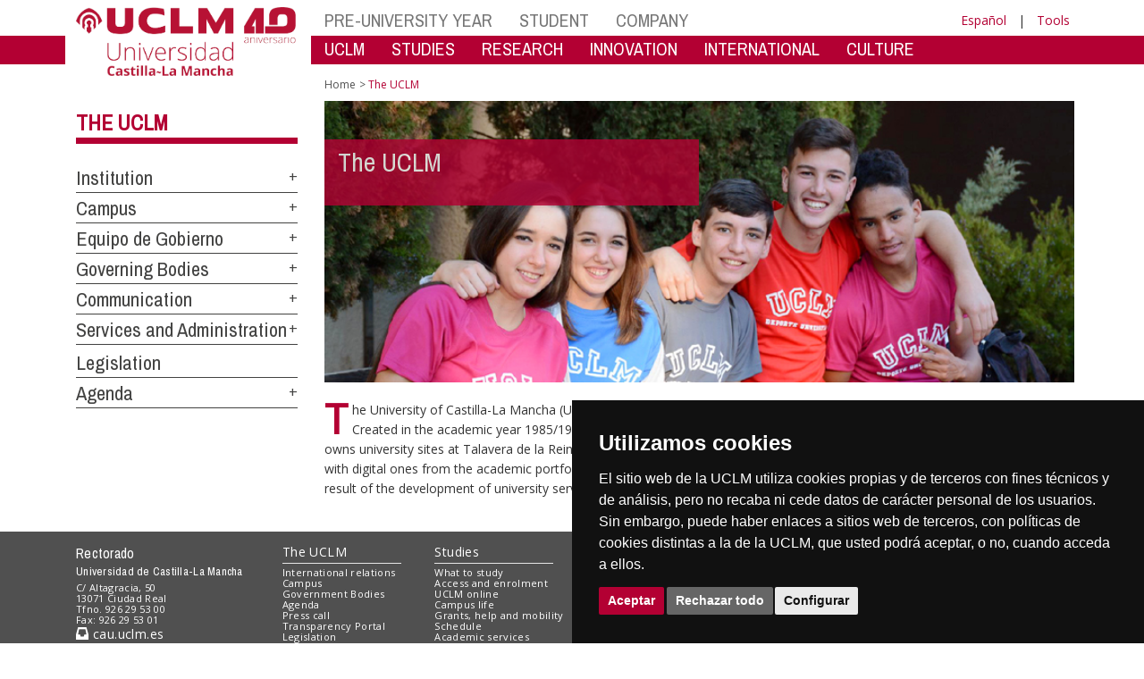

--- FILE ---
content_type: text/html; charset=utf-8
request_url: https://otri.uclm.es/home/misiones/lauclm?sc_lang=en
body_size: 155323
content:


<!DOCTYPE html>
<html xmlns="http://www.w3.org/1999/xhtml" xmlns:og="http://ogp.me/ns#" lang="en" xml:lang="en">
<head><meta http-equiv="Content-Type" content="text/html; charset=utf-8" /><meta http-equiv="x-ua-compatible" content="IE=edge" /><title>
	Institution | UCLM
</title><meta content="IE=edge" http-equiv="X-UA-Compatible" /><meta content="width=device-width, initial-scale=1" name="viewport" /><meta content="Universidad de Castilla-La Mancha" name="author" /><meta content="Universidad de Castilla-La Mancha" name="dcterms.rightsHolder" /><meta name="google-site-verification" /><meta name="Copyright" /><meta name="viewport" content="width=device-width, initial-scale=1" /><meta http-equiv="Content-Type" content="text/html; charset=UTF-8" /><meta name="CODE_LANGUAGE" content="C#" /><meta name="vs_defaultClientScript" content="JavaScript" /><meta name="vs_targetSchema" content="http://schemas.microsoft.com/intellisense/ie5" />
	<link rel="canonical" href="https://www.uclm.es/misiones/lauclm" />
    

    
    <meta property="og:url" content="http://otri.uclm.es/home/misiones/lauclm" />
    <meta property="og:type" content="article" />
    <meta property="og:title" content="Institution | UCLM" />
    <meta property="og:description" content="The UCLM" />
    <meta property="og:image" content="http://otri.uclm.es/-/media/Cabeceras-de-Pagina/LA-UCLM.ashx" />
    <meta property="og:site_name" content="Universidad de Castilla - La Mancha" /><meta name="twitter:card" content="summary" /><meta name="twitter:site" content="@uclm_es" />
    <meta name="twitter:title" content="Institution | UCLM"/>
    <meta name="twitter:description" content="The UCLM"/>
    <meta name="twitter:image" content="http://otri.uclm.es/-/media/Cabeceras-de-Pagina/LA-UCLM.ashx"/>
    <meta name="twitter:url" content="http://otri.uclm.es/home/misiones/lauclm"/>
	
    
    <link rel="shortcut icon" href="/images/favicon/favicon.ico" type="image/x-icon" /><link rel="apple-touch-icon" href="../../layouts/images/favicon/apple-touch-icon.png" /><link rel="apple-touch-icon" sizes="57x57" href="/images/favicon/apple-touch-icon-57x57.png" /><link rel="apple-touch-icon" sizes="72x72" href="/images/favicon/apple-touch-icon-72x72.png" /><link rel="apple-touch-icon" sizes="76x76" href="/images/favicon/apple-touch-icon-76x76.png" /><link rel="apple-touch-icon" sizes="114x114" href="/images/favicon/apple-touch-icon-114x114.png" /><link rel="apple-touch-icon" sizes="120x120" href="/images/favicon/apple-touch-icon-120x120.png" /><link rel="apple-touch-icon" sizes="144x144" href="/images/favicon/apple-touch-icon-144x144.png" /><link rel="apple-touch-icon" sizes="152x152" href="/images/favicon/apple-touch-icon-152x152.png" /><link rel="apple-touch-icon" sizes="180x180" href="/images/favicon/apple-touch-icon-180x180.png" /><link href="https://fonts.googleapis.com/css?family=Archivo+Narrow|Open+Sans" rel="stylesheet" /><link href="/css/font-awesome.min.css" rel="stylesheet" /><link href="/css/bootstrap.min.css" rel="stylesheet" /><link href="/css/uclm-common.css" rel="stylesheet" type="text/css" media="all" /><link href="/css/uclm-header.css" rel="stylesheet" type="text/css" media="all" /><link href="/css/uclm-slider.css" rel="stylesheet" type="text/css" media="all" /><link href="/css/uclm-footer.css" rel="stylesheet" type="text/css" media="all" /><link href="/css/uclm-bottom-footer.css" rel="stylesheet" type="text/css" media="all" /><link href="/css/uclm-col-izda.css" rel="stylesheet" type="text/css" media="all" /><link href="/css/uclm-col-dcha.css" rel="stylesheet" type="text/css" media="all" />

    
    <script type="text/javascript" src="/js/jquery.min.js"></script>
    <script type="text/javascript" src="/js/bootstrap.min.js"></script>
    <script type="text/javascript" src="/js/functions.min.js"></script>
    <script type="text/javascript" src="/js/jquery.dotdotdot.min.js"></script>
    <script type="text/javascript" src="/js/uclm.js"></script>
    
    <script type="text/javascript" src="/js/cookie-consent.js" charset="UTF-8"></script>
    <script type="text/javascript" charset="UTF-8">
    document.addEventListener('DOMContentLoaded', function () {
    cookieconsent.run({"notice_banner_type":"simple",
                        "consent_type":"express",
                        "palette":"dark",
                        "language":"es",
                        "page_load_consent_levels":["strictly-necessary"],
                        "notice_banner_reject_button_hide":false,
                        "preferences_center_close_button_hide":false,
                        "page_refresh_confirmation_buttons":false,
                        "website_privacy_policy_url":"https://www.uclm.es/legal/informacion-legal/detalle-politica-cookies"});
    });
    </script>
    <script type="text/plain" cookie-consent="tracking">
		(function (i, s, o, g, r, a, m) {
			i['GoogleAnalyticsObject'] = r; i[r] = i[r] || function () {
				(i[r].q = i[r].q || []).push(arguments)
			}, i[r].l = 1 * new Date(); a = s.createElement(o),
			m = s.getElementsByTagName(o)[0]; a.async = 1; a.src = g; m.parentNode.insertBefore(a, m)
		})(window, document, 'script', 'https://www.google-analytics.com/analytics.js', 'ga');
		ga('create', 'UA-3584562-17', 'auto');
		ga('send', 'pageview');
    </script>
	<!-- Google tag (gtag.js) -->
    <script type="text/plain" cookie-consent="tracking">
        (function() {
            var script = document.createElement('script');
            script.async = true;
            script.src = "https://www.googletagmanager.com/gtag/js?id=G-M4QFNQ1DZR";
            document.head.appendChild(script);
        })();
    </script>
	<script type="text/plain" cookie-consent="tracking">
		window.dataLayer = window.dataLayer || [];
		function gtag(){dataLayer.push(arguments);}
		gtag('js', new Date());
		gtag('config', 'G-M4QFNQ1DZR');
	</script>
    <script type="text/plain" cookie-consent="tracking">
        (function(c,l,a,r,i,t,y){
            c[a]=c[a]||function(){(c[a].q=c[a].q||[]).push(arguments)};
            t=l.createElement(r);t.async=1;t.src="https://www.clarity.ms/tag/"+i;
            y=l.getElementsByTagName(r)[0];y.parentNode.insertBefore(t,y);
        })(window, document, "clarity", "script", "ba2ogagn3i");
    </script>
    <!-- Google Tag Manager -->
    <script type="text/plain" cookie-consent="tracking">
        (function(w,d,s,l,i){w[l]=w[l]||[];w[l].push({'gtm.start':new Date().getTime(),event:'gtm.js'});var f=d.getElementsByTagName(s)[0],j=d.createElement(s),dl=l!='dataLayer'?'&l='+l:'';
        j.async=true;j.src='https://www.googletagmanager.com/gtm.js?id='+i+dl;f.parentNode.insertBefore(j,f);})(window,document,'script','dataLayer','GTM-NNMH346');
    </script>
    <!-- End Google Tag Manager -->
	<script type="text/plain" cookie-consent="targeting">
		<!-- código a añadir cuando sea preciso -->
	</script>
    
</head>
<body>
    <!-- Google Tag Manager (noscript) -->
    <noscript><iframe src="https://www.googletagmanager.com/ns.html?id=GTM-NNMH346" height="0" width="0" style="display:none;visibility:hidden" title="NoScript"></iframe></noscript>
    <!-- End Google Tag Manager (noscript) -->
    <form method="post" action="/home/misiones/lauclm?sc_lang=en" id="mainform">
<div class="aspNetHidden">
<input type="hidden" name="__VIEWSTATE" id="__VIEWSTATE" value="BOgdaX1TY7iKgZ5GqJs2oi86s/1wThR48Y0HaCT/hpTY7r7IwHz8f+lLgVU8ZZQzsLo1ZRiIJHD2vmeBz57AUEWw7eGXAw+EcmFOJUgzWiEo8EdgpzGPZSNi8yJNasrg8GxKv8SCppiplLCn2nk+byoOZ/wZ21DnqsTVEEvwErhaHoE+nN3qUJhrNvxD/gTa1mgNTl+F2o8r++IGt5sC7Y4+07YhGdaqWQ4hB/JPcpCbxtQx3UggUK/e04IzPRRLDNwGoODIr+rSt0L7dWgEtw3F3MJDJTG4e6/tMQQ4GUgilTQAg+HcdjbsvueHJOyIt6ppKGKYfLnhihvNmsxR2Vi6GdVHjxKCQw15mn6gRPhIqHIZOOiwOyJWoobzg1SlzUwKpCj/6t58ae0KF+e5Lnf37ScYQ+EhH0UPTBfIwU8tAXzWKDO67rJsTbvVF3l0NDUUnXS1SUyg62NsYRF60hGn50NyvfNlKrEM/6Ss4avGhqeFAU4ndQopE/82Oh0c2qwI7nWdEnOdbrz/r4dQSOaHhCKZkJKNWG5md7ecHRcosSjXkm5IRNxLlczm7ecflr/ROtX1HZo6/Fokn+KNY5AKAfby70C3dethQywY1aqYCMrFO7/MzjCQA/5d8ZBgz0CqO/Q14uUu1lQYjZfbnmpD7IMOomQ2MVEm17Q5spq8pQrMp0FkgDUARJzHaIWp2IdaPijpUZaD/IKC7NwKdw90jUdgMH0jmCtcptpBc3g68qjLEMHKYLewmATYaPIVI94KNS2fxbXFGQ7VOqFVmUA9ZxwxLD/iE98Ytdye4i9CuAszUJwpi6VZlmuL1Er+2AU4ZghKT2EG8Euup2OjjnEo7sYe4c+wUbix5yO4AXOzFhyMB4VPNbF7tOEK1BwDSn7Dylpw5bWcuKCfLcVGsra3hbAjrmyNyKuA1d9ZjyO46j6cmr3efVeo8cGN1HOyqdx/7EqEp3yxio2vi8AjFXkFXD7vASwxLe0aw8kBQzp3c/k8QRNMeaLaPIW71FI1E8Fx9axfUGpsb++FTAjZNgBlw27TIJHbpvmPZmxmQxjnsGa9nFuuSM4YQtNr0qEjAXwQ5/RgN/nG9g1OTm2baJHCV8ikAv2tMUXYbVxgh6uuQQFBLMGJllS3VUPjyhWTav2MNf7bfbznOFro5Vj+8Uv4kSbky4VMXsvQdtITuAl9a/0a6zT8UjD8j62pR2hXeLwglG5XJTjNI1uWd8kgOPVnjK+JEAzCGXM76esY4/5LHfk/oIl26Q4tBiW87Vwpk7FXvJ5tiHqfg6nNg3y9PV0uUgvPB7pJyBwpbvKVgPhe5osNxChwPhQqqh0okaEpPouqPgAl60ohdOqOnqjOkboWftTkZHkME5AhOc6F0WnbOewtSPmt17Mce//FqIQCdKTg6DGGjs/2ywFO5V8QzAFbdbvCDQ2S7f3rEw5r4uhBA1ucEHRSvmkquOckPPGkJ0fVCp3Nr2iYRkpQpPZdXFY3QxnFTysPG3duYazBhAR9kptO7mZKaR4ZhkkXiQRRL91B/F1x6RAHDrUzW57h4g60XVrbEI3DIATFL1B/t0NlOyVeytyY4Vp80vIxSG5LXi8RcEue/gzv9bNy9Gyno9pAurD3gNN6GbphPQR0qJ03NimNo1tEoPcq6DPst3+o8WhcH+CY3gldR0RmBpJvLvhNCsLgk6OKT3BUru3sogqE8boZxLiWVvGeutqm6IIL946JLyZ+7nbMojGssBhpQw29FKxD5RQUI3wRXnrROUJa/3ojw6FR5x8nLWmYlep6zzfrCW+Rtjka4ib3Di8Paa0rnxnvmzSSDYNb3zidADSkActIoMANb7VPnTU+9Xu1tCEFh7FIwuao7MTnQZa3tVH/x1U0JQoGnfjCqaBJTgFCuTZucFE4sZJJxlAivkBNBV09rcy8EjUCHpipbYDu4Rs7h/XjTGkLyCFeNnU0u3s/o9uKqlEi0luo0oYE3rVcIcLaAofj0/TMIM9kDdkID4BUiy3ASVAKwBmK0Ppjm4vR/s0jlYmBiKtyvh2wgikscfbQ1Hj5j0NXlw4DKeSwNGyfAB6S0g70GJPriP2ueDcmpUawq7kx4ORoi5bEIBDaAgQ3jVIYd4ouX/cM7boHbdV+NfPc+XibmtesiTrEV56L1k9qqjYhv5QnxX/xv90ao2b5tIx+gsNRJsmXrcsR/BUrXqM7xDZBa1YeYcpC71s81IWhCb/aQA1vtpQpwFgPYWf07cKt+7D1Rm45BSsd7QCAl+vK5KZia0tT5F+9SBpzcjgzXe/z71tq0yToq7scmflMgFaFa+XqYntA95KvXTCF2a828vmFCV9lU0EYptQapqPc3v/kljBvCBVY/S0to5iWXReIKS87eM3G4GK7nzHZyRrwPYLD2X+v+mlKNGoJyN0gVBV7KxuXdRMmvMHxQ8ZV/55B8qVf2/4iMAHw54A4iwZ/gjg/ispCYC32urSd9yWDJMdmZH18gY1HUAkxkA49AlsgiZx0UqahGxBQeqsSN9pqXlxOuEMbF2buAmxrayZkWHcqs568tmKO0lMIrvdSK78lNZD7nW8vhsKgWh1/kyr/05GoP34zdmdzIBCDhM65aT5BrT1EJ5GDCKH/7HU5UeBGsvhl0+3xo/f7wdsFeftl3C2EzMV40PNtsUVhF2x8Ssec0gudAjsff9n5zY1QDm/3m6WOrveDoduvv3eSWBRuadiy9o9InsfFrxrs3D9ItAoNzK5ch3xz2UbeiUIo9wa5Bbjbx2Q3OKkOoNDg8OpQW7Z+2Ik9cGzm9HKsloaPiRN5VJH1PcxN/ugm3kUQ7/zmLXGuETCcNCCte56irFGen8GuA7GXKyKpgwnj94/CRhguZG1WI/td3Lf5qqscHU4RAzz1Qf+Wxyzn2EK75PtmFx8jMiGqBTMKfAPaD1viyCZUVpF1X5hy/ih//[base64]/XW5jBaU18Jo0Gp65Wwfbl8Dm5vmyKNHMCz2TgHqGK4gSer4UL/aHwlPTKENm0SZa1P/pzaZeovRlwwk8Od6Kf7ggDafRwIgeb/5MVOQuzAURPT7tm/hDP/CowfcoTiXVBLZITBW1LIYgj3OFIHNTp+DPnz7KZycIXnXPXyamIx7OHlFI9FWcAwm60VwDn2/NfzL3m49zLZSzUQyFQW2iwSp+Af7sbbdG8QnKFEKLwz0gtEmieR3epqxew9p4gmPQon9VG+a12jd049Ge7uyo3A02EkqLdbIpdcZOVT/9ZmQHaWZM0za/6ys4p8sEl6Go64hcCTExzaGtLfyITmTJDKQBcR5djt+NdpBCJDL5IA9pZKDRZ6M01vUjHGMKVPQjFNO5Ds4lntVk8qAc8A5Nu0HG1ef86J/H+rSsAU3c5kMYb4dINphIRtMODppAdxLl5TgTnzXhrZqMwXWiqvYjjx8bSr+eFdgF9/9Qic4eLSPIPCsyGKcVRmuWGaQfmQx/hVvuWdGYCw5LwpjOyrHfmQVMM3zowPL7rK3Qw50ZeikETA9kttkFpdm4rFl2Ol5LfJxtiVbBFvvjOdLpkDdQ2QyZpyXndB5cvOJ7FbNj8Io/tWWhXdN2mSU1y6q8O1L+eIutU3BoVoSr3EmdqVDa3LQIEbMNlBYLBENTIlNhAHh3Jpyhr8zjwIkL1uB/cUDO48F2KUVENG3L6d8G5/+yLSi9bzZqJl/CcL9TcNKvkTJ8/rPzQaYkSh7eu7PEf8zRfq0LFan5wxiEt/AHTwN0cLySEVlKRpA4/S8fKOupTwnWOhpFoQWbXvxXY/HeVbSv9dHoxHU+qrZ4SmjSNG8yPtvZDbnzC0EJbc/AgXw2MXMiPs2FsEZGCd+8Ji2QptpHX1Y4mKf/8lMjY2V2mBZV3cDerlCgMi8olS1jbUK5iG91QBpXmop8kMXdlFPiszcZHHjD34AjP9ojZAKMbmWMp9nvatQZrF9LBcmbtC05tjyVg2rPucCLhZCm/++dGyBxy74V3NlmEh4Eyvt96ZWBfeEQi+jJIs50S7T9kLzZPZ8UtUO+y7NlDx4L/pOZI2o16/oa0gKI8cCKuHhzxjNk2l7KtAoMZvso36o3hwvmehYuDIMVgfDQ/7JRykwOLp9KOlHJEbYx6YbeSA+esdMgXhHbMHkWcmkmcPuKBI7w970MOjQRH06nZbdy+eVKSNqzl8M3sEJHmw05VjAPlYTIXwmS0qgWs7zWFe+8EEUg3nKFl/[base64]/ReiX1qYWXu0sFojZkjbkKc+8WHW/+x2gOHeyIE+8VhHkWeTKbVEZcyIVwNFfDiREZKBRZBnIq3hu58evSqKIdH9UcXQO0JndxLc1Ntn8bRSdlHCG5thNbrLLhpgneQO2/iPWlrEGC77GhJK653pal3KPxKMkIwW8Mj+j4O2hxDD7422TFcMREXT9XXyZQ6bdyMEKkla/VWxILodFGipq8EMgZfuzVlxDISWGQ7vb23oWTmr+WoxAYbavmgNoSG6BCIjPjT1MIjf0jtj/7rthy/BnoLp/Bl0GIVip+1VNwMzSSESILW9VRjomG5nW8+7RRpiAul8tx0MHSZ3T2XZ61gYjRwC1epeh98yUl6mHwLXVkPu0HGaV2dntHyM8KcreH/88BWT413ITInFY1hZlST6VpwGzpVXBR0U2+JblWgHIHqureq9Vmc7jIVooJz7ukdHHulP/6LP7Or88HKs8dXimD/Mvb/260F4eHRjQRO+MVAu9b621FdLTIlm/[base64]/VKhA6dcgpirvbiBsQaZLw/8hwrCJP/RVLYNu38bMDjWIkCMmKJCIEgbs+6GV7E+2uoMdorPKrlkaopYSYPXTQ9UqVgU2HERiuMfBBaACM2ZvrnZYV68KMxkCXDsCtvSpPvCyP+502Y8GYNA16fEvjfC6qmLwjxWg0xujMaqyC7Wa/[base64]/sIyNYcgzSTtdvG29MOSdslwzYTGPPHHVLwJGQiP4STEHxfMAQCuo67lIChC/McoG4AY+2VsOpGGn3yYjVD2JbOznQIPknE0+aaLyNlLwcl8hSvVcCTeBjp/GpVJjCotMJTJw9OkzQIEwluJB7ii9RUOwPlEEegngEFfsDZGsN1C0yETab7BQ9dzMQKCEelQNjIs6QK96Zr8+gWPaYqgFSkOa23TSmzjNPNCOru98//KveX7adxn0GQ6JY8AApLxy8efYE+wehUP3T1KA7HOYm2VaTULh4zHQ9eIkaY3ejR0o4rkF9GG1aMN1P26Uly3l7xdLjsb3GwSWN7rIGbDc/8vz3bE3UD06LDJz5QRfAlJXcnDduSXMi4QzkRbnjcgkjhwbYVO3fygJ+XZx6ATkjKVTFx5KwAHGkG2UTi1WKwwJnxpmOIzUi4MGAYSSdoNhvCC0KdGDNcMRgPCY1SWsffWCkvhsIDECNOnLnYV9z981/2zEnCJD8Y9w95NjiF06ygNU13MmvnGJzvmA6kZiAhn18k0jfVFHzjC4/oR1oPzs9Pp+eRFFBCrWy6iEKAbUwxngKOHmCsSPy3hckp6kcKbJ+Ta/I83o/bCI6FpG44Kf1atD2XgNEo5TwQUyG+0tz39ZZess7oO2VVpKok4bFZSZHFrDHS8KnHZgqkux6t4CkkqnFJgPeVpHKAYMX2DQ9OPZdL0O1ub+yIsVY7iNFWRnmzphk1PQ3az4XedxqunGAAsayHa2uXrJtQdM05q0cxW8lGi/03C8pXWuHQ6iLvtropLPdAYcO6v90RNkcLE3c3Ztw4PypDHT4cA50wIcfr501r512L2NXh71fp8aZY89kEyBxdJyQqrHl/NVxzD4fgZaUmk+Hml8LJHdY/P9wEyVuPEGL2rWHK9OpgDw73aAJPOwar/JDdzw6KMvkBnZHq3ClEqYj4RLjvB+pVbVxHZ10Dsd5AG0RFOHiFlGxAPnTE9xsEjfd0uPi3iBYZ4ZEYpAtL7H+ChVjek0Vvt5sWQhL25f4kUJV6lkxI4zNQYHjI3gj12m8Sbi/qcHD8pOqvBQbNMYHlDyXJ/RXo9fp0VsugD4PNI8D5xpLEzOdoZpl12WXRXOHB+4byt/4AgPkLzNBqWRsLr9988L1mVzheogjNx7KYNNI/V6LAwqVjIknXOhmF+VZ74jMzHbMNZFD8cjQdjv2np09T0lZo6n2hTpgXkKaoTJzWtga8duaqMux9jBAH9whOCiUctUQP/htpxe1+QwYnplTQCXOQ/KE/pfVz6xzg+7uBWwFNi4hLzwipLdpCzcolYcBt8bmJTzvg7pQuIYBy60y3lBW/Eb7Xz6aiEDXADSYVPPoOUiE8FG/0L5yXipCb7pkNXwhLGqts7J3qz9NvDES0DCVvkJf5miIPuv1Q1Kf306CwTqGO30FpK4SjwgaOxMhVPSqvIrkvftC7vE7jmdginBfRU6szdsXLar/QbHK7nancElUlOm9kepJBPJUmHZbASIgWts2LP1zP+4kz3Z6q9triIao4KQh34ku46nAJilorVSNjmVSFVydXYlfqLid+BLaEE8aYl5YwK7RBosaDEWEh7QtUvX1/B0nSyV3d8JUni/bWHBOIvTlvrxjbNY5I66seON6WtUl4auvEZo6NlUYOEV4JRB34kE/[base64]/+oo5duwQyAZcoSB0MaWzbpPDT3DnUWM70om/OhxZNoEeT4guqwgELYfLxzeo+hR2lI3uDOa78mmg1SHcmQKddjCMcvmLd+3ZPYBJ7ZFVC8ooKmjzbAVbKd/wKGtwJs9oEehHsHdTGqf4PUCwuu82CaOQUZmX1UUnCloy01O8B/eTf7gmL4HuSogLG5ys9ZKMy2YPN/62sRNs2irkNIyC7+qc7lPtwISCpIsNH/gNFXtk43jIkBjmNzs8ri/lacVgx7NJ1ihCrDIFI1bu9m+lsPv3bLLNynEhONOTYp0dZwapvKFNgf+eD5sZxIE90Q/JcH8AH6Di58Aa7HSYfforElCtrw2/rmtecI00sHkBW2cneUVdxjauAOzwQjyuj2OCr4/+eYwZzr/ro6AL4aez3h1jPsssqixoqyJPQkVNMGJh9eDz6Legd7KMAyHKhptOiNYYKp4ktB9MqBjwQyoHrmTRmFsB24orx3fv6rYH6h0xVXIpUf4uJmyVoO9RwSQO98IDrSIt5bKJx5h1+ogCprInFj5TOGH6sg753FdJ19sa9VT75yYNmRMNA1XqzpSq4z2MPrmU3DLJDf8A/S3QrHfISxrCIvOShNkbFAHTwGLUQhQ92GcQ924r5wZv3lMBKEvnHJYZO39vgPhEq0wELfIeju5ys4UKRrXjTFY9NsfXEZssvaL7l/wHUUkqkRHEv1bBWyWmoY5Bq3k1vb/lDr6WK0z7VWQgaTnQG5EORyd2HP7pfCr5bPcT2D8C3grXLYqYi/f+GcZb8F515kk1PXisvVpJ8y2etlel+lr78i08KVrRy5NnoCySRFouZrgLDiBoD7XZeJgGOhl8av7Dk1pNSKsB2ZUP8hlzyke9Zd1QB8eWFBysCQskOXayQ0sI7oGFBigb1PKu4TBXHdw3FoyLl/7hfJIobAZqBAAT+ufi/kLQdngVfKFA802t0dZq99GpxhqePxSx6fDJh8tpM/RFSJIvHn45F247Zmz05bygLUwkUNbuWA9I+UISeilRNEueyrvVgkoLZCAvR1ncdV+klW9kfDZ+an8Rm9TJdPMbhnzkogrpMN/BOpKfrkcxticL/VqV2k+T5YVTpwQHFlsMIkm63dLAgN8QXamjGrpTzY2ynzm8YF8YinY7tI68t0Dzbmhp0IcJN04MgHRksoqewfXcCTI7fTLjKFrHh0CCbBmTZUkzJbJGtjxJCrb9xVCSdrT+sAYvpT0s6PYgVN1tmcBsMS6C6qOjVRjCVRiT7c19M5dSOMowylr4hbslOPnkpgkjyPg/cF+ApVJsjQL+9lHI+ttFYfpoDYoa9v7YHG3QVYlB+So6zRxfcKu6kUSI8OvqQN9CazQ8A9omWeCz4fNg+mo+Y+jWXTX/[base64]/qf15SjyotfDojlve1s44ZphjteMHu7+ttOftnEokhat42W8LtIGGB0YofonCHMC+l67/FDGo3QJm97/CWFeOg7NMZse0QgCYgWUYAEvqHmwvQZLhPU22KwXpIVE+mQnbkdRWSTTiUDL3nRvgCez/ns9XB64njQj2um85rO3glHlfC5Q0HptTLTciJ/fDDN7/Cg2s4YVwypgGpZLRuZ+qYKs933RdB2/gcNou3NELaUdD6MDdDKB1Z6NQ6WAsrfsFxCikBnDdtCUbx/MgtlF88GUCSpojEv+87IkAUXNq1IlUIG8sEvpXCNX+4DIFgeJUkj3nOw7Fi1y35iTqZ0zU5DmunJn1ec7zaSy7NV/0YkQDkniIUIiPuuZbzTWdTJuPZtuwJXLPxpG41itT55bEL/aqFo7/HlsFMLTf2CIezgCaSap5cD2tNTe+ern6dmWzXSwtwGEYiYoXlmYEy3e9patnrjnTqmMrfDc9BXamKuG+g3h89AUtrX3PMGHqn+rIfIromAWgwEx7y7XSSQJ/DiLhHETdKt4dNuRsNZuli97opETJKqaIDXcvn/+EHVyq3E3wnzNNeTYVBHjYNyrYlpqoHeIiPu9m790kJbsy/5X35p5iZZ+1Nm5rKr4qsUILj8Y0XJ7+Ktob4r0pZZNtgAnweXDqP9rpQNiWLBS/fewElLQTXwUd9vXMoSC96ch/R83K0283jRbuvaa2tI1E88R2wGzDFYymSmvyVyMri4GveL8/91020EB2sTkTzturBVJUkqOZrJYjpcaNfP/VCwlj1gVpFvui+AZzav2dgbYbPjzlaRqpsZIHUrF32g98ZWaYEO3ebYxgbWY30w6TS1DTW0JG0ojVwrA04lLfJvflU0fTtC/NEjHZrrbfW0SdoITWc7qrxHJUHq6LfIlumy6jg8dAWfcIsa4AAFx0njqPNAB7QRqGnwF7NN5r0CJ2MWIqKc3OG9r/p7KL9PBz0G79XMIZ+RDQshkSeL+c3UaYAfgi8okP0ZiOhKYOsNUV7JzdsABfI7hjbhO6kY3MEIRgO/DzE/lLFQzBSGXuGeaoLTiT3nPogdQfX9f7lZ6QioaAomEcfjWZQ09cD45qr95HBU9wL+VhM6kyFu82iTPiHKqpAlsma28EEvRldYJZmR3qr1hQKUqVUCq41YD3rziXZvLHeEe3Bt/gliSKHDM2rqQgbAgB0RfqcuXkZHmy0cWkp0YM9fyUZeR2yNWa78yWoLGccUwTFfA70E9/ovF7QSfP36WYliN8y6z0ZZ7AmpU2NQbPhDBHcblFCzFuXrrJ/DX0gpZof7mcny3fiuKOZyyhhBEvls7Z6F5APyrhZ+ewnbQI9ycYJCqx1H5d/1FrVz/QulbNp4ut/Au/yOS5c5xEd+MPQTdQcRA66Etw1PNhZDd7jV0K261YUBjIEjjxjXHEXCHyQKT5FRlDXqXnydoCic9966f7RPHdyU30ZUXHP02VdhWPDbgw48SazZ1UqZbaooKi4uw7/M0zTUngEHCcRo/0x4P/Iur+b1qqSPrxtI6gUEoC9+qsjsTKBfTYx0kTADjkIcrq8+Z/hYzmo2fPwfHsMnP3xZQbBw3qyzlyuDxvYVHZZR7+oBaflTEH3Qt2AfnXi4vVo+ivLPGYbTjtZQd9vYSYv8CG11P/FURZbBVA2JMhxj8D1yS0QWcrWr1tvT63a8YAEejhd8b0IQRrZwkKiTd33LgANECK4jFaR+gPT73GvYcRShhCyQg0pIWxiFBq/Zuk8MhLl71YggyoYc0kKi3HowyR4T2fMUogBimINyEfcdTBd1bC6u9Kwx0R74032hjQXyLlahb8gvBUUOX10Av2SmRZRGXquHxgU2RSkxPGj4Uoo7GKR3bTtb3cr9D7GfqR8a+xbh5Jeow5yOztJvPv2saBOUw0km3ItaOYs8zk5fxzrqahmBBo/NmjtXwZH2bcFSWhTDrLohbE/n9PPvTsU9xns+2U/YV1BgTdhaAoGejlRWRXhtFFNS8tDwTzlEjSr89LGEksS1gW77tU48pp4dCayWmKDbEUMGnoLf+5cy6TIvv8YxMrRsBQjJHGYbSsjNnD4Lu5kAjRiBo0IBh1vtYLdqu5ozPfX5gkdMD7rz40WTiGUr7ASkhPGkQqia4chKLK9l+/hLZMrhtknmYZHyWN5/e9wIcBq7Aa4DYSJ4PxwfXoMO36GoEJmHqtYaWfVKoWenqxR9qRjw5mlAUq2FMrlPNssy45gu3D4ukaiIIxjlXZZ2DeJXbo9tfhlTNUepREbXUqd+j7zOVdTZ0AIcspcdbXhO/l5I+2lAr2aaTblv4FvRsrV0kltEmIZRCSHzQOwqrZDI/[base64]/zx6v2LbNE2HncQZYXtkxtn1BiCqahON0O/CuDM7AXEdrZuK383KjwDWBO9HW04Kg/[base64]/zFShvCsuCj71ffqjYz5zKuV+adscCHN5woQmmk+prV4nJ0lA1ykjNGp6Y5DN188xvLo3k/NFH1P9zR0bOqGvQC8Ku1nSPG/EJfMq1XDTdfZSg4kOHiAohfynUl/A1GA+5CdnXLmHIp6bWWK6oLrqopN5seqwyukpmAwAxhrcDI12ySQeAnHXA/qk35IVZRQGoHjpsXEYouMuUuQlLVtrukSN0jJwRuYwGXRRG3wiJn6zSd3AjY5yjDaH/knPdck18kmnBX10qbbIRq9ApW/2r6hTiDEobRwLLpLb11ma9RR6lxFb+oUR3vLHJnxqI8eLydKgeJfkEoW/khgG8IlFoY1+xE36kj9jEWRFTNz0cT1/zEZirsHNnsXb8DrP5P3mKv8qmdNT/l0Dvc02+r3xd+KiHEeDowFBmLcVHZgDf33obMZLJ+zb4VfS10jaeZxtDq5zBivsBqc4UHPB1Y312xm/j0NW0L3AWwsTTr4GPUDgtEhF3+35UVkmmvOmwDNzb7CxBXIbck6pUHM8LWW8fbdQy+H4R2SQqBRVBnJB29iml39c4mYQ4g3ovlsNH2ED4Ey9L+eqOLaEq/Xac947C7Pb0rOnbgtOhpJhpZQUUOTxAM9tCipZNBQ7INh0mu5nHkYFfBvjV3UQW/PlW3Qvvcpb2eFEZkCi+uFZsDBggdi86TUepdI8aNqi4Dzt3OGOOg9EUVtT615dVN9o/[base64]/apW9ODvDfJ45+AsXrka/rUnBeQJAL5dYMPWQX1gtNOoBTelMtPJYd/n8g3A1uczS7XNS8Dr2Du8ICi9PFsQ8GMSHbBtzlRM/HSsxHaVc5eF9gh7nV0yJPKTWYCYoSoL9uihMZ/7l34OZLvKb2WRZHy0ehgQnhOGLfjgOSLfDzDmSDRVXPFGv0wv6XAAw3AbQiDmF+X7ggVMnRdv/s7RMV9ktACL0duhI2FTaTDshELaVqO7wEkwC2EYdTY+poUU/3ifISRWpKSEl0rWwZyUVHsm2TRCiTVGuxmfBQz6DdQWrHOfBVRA8nCuf2qDaGVU0LXG1fOw7t0ulQtQVJ6O2nW89hfN4WLzlEHdibeYDzQ9Yez/fCvV4bz32difsNk2CbbtI3OXL5X5eOJKfdbgn6XR7vZXgednA/VEBIjYejur57J2X9zq+HknK0I/VlMibGM6bfqmM7cfNCIZCZyTMLjikmAbsYvgNJMOtPDfuASxE9lFOkVi0KnHFaku7Zd26Tme3kaqf2tCgvodjA/WZM9t80SFYor78hmJNQsQbxy5tesyK/4mUSYseEgXgiV5A0UAG4kWqxWWjOveT314/w5B9IeVcupYANRO7qkaYX6UTRkMH8MICj5PPob87HwYaAYQp0PcDB0C4AlQEVAGOOpC5XMrSSh1V/a5Aru0siT011Zmll8ETV43WrlmCkzG0leHcCJNVsiVUsi4+SPR9VE/bQfytisJ9rlgbom2sB32l54XvNTYAKGMT+DF5NrAwexU0YxA6e9nrmd8By9mTH/QDRJqW+wd/BOzbZitJOAnPMQ7wUVnbRCpPqnLBwuhdLL/AcgZojxGFAzuSLhEFnOWEHLb+6LCB/GjTPia7G5ji2i1FoJCJjh3iM+f/IRVdHH8PFFqYlOGYfLem4W9tMbjVMLQ58Jx0R2bsEPgimHlSuKnN/zXkjHqWtUCZC8AM3IzVV3l3sivFQ04MH9kL+F7WlgxS+brGc8g7PygSppvgbHFWfIIPbU2iogrVXVUDSb1W/CEXOXHwNmUKV8igg1hhpDi6gy1No9mlRCaTQR5/IjxBUvnvkmXt6hTEZo+F4+ElWRG5wf7E/6pBdqU+CyAOJTq2Um7ettxtquuPThO36wckLuB09pbCaqjL853l6vUWyyFQ1ETNzOx/[base64]/ojKglxi9JXWtJ4AiL0VDuVLcD5GnfhbC8gdQrzTu1jb9Z1GLQE/cxuHnV0cTkBVtImxjZ67Dr34N+9TZORPOo3JIO2L1ar7WHmlDo7UcXabjnGXAsT67AyKT8I/yIdshphPgrON+xaBZfw46ulDEYJqdLv7vGdnZMlhpQEdC1xtqB/ZAlCtkEQU9U72lMIvzXqqx2zrZRGziItXgNGob7ZC39TuOKc6/XxtE1MTIq5iARNcZYYmrBlMcFdDsTMVvrfYRMcfNhLEyqbbQbI+YLwN4q1pWmgDbcQKil+C1MyEsBP5lengULGGkm3Do0ZvgvkvxMU4uMMvCp1SrQ38+FaNtmM0h1PbdYT1yPUEy/b9CiIBHnMgLVFaVIs2Zmg4URw7qfeT8bqqUskz+qDa2lr2xyUOXr8UNHuQOT9OuemJnA/LYZopSTQ4OxAPIZORUJCqt1S8pGIv8/ZX0fDQct/+mSBWf86iR5f+ON1MOsHnoLk9O+zfZHrBFOWigg4ugl+j/9P+a7iaFzN1mtSjaVgtcUk/B0hl1zOTdhI6M0L0T3lNPzOVgJfF0UdSWns90rAdGcUkbicvlJgRAEGgZxdrxV+xSA8v5CqcByMdl9083pvML9achjj0cGb30fy+Uy3p483uzjUP3Wferha7QZ4OW7yaB1UkxBmAO1gL7k6RZj7dnrgYWRC6s1aoX3vl3JlOs1T1zo6VpG+UkNdKYx/nqgn3Fo3Hhz9ydeFl6SaFCsfCQwIxkYN9op4s6SifdaVRPInrWOIik4uMEKNkr8SEFoILf0gq5/CYfXX0fow3tX0ZkMGOMWRD7jzI0i3r0bm0kciu3hwE7cpq/4SYf/PTkB43pXpMmJ0JqSH/fAsVfNNguy25EVYH5E4PJ7Zxn1a2tVbGJfrzI89E253j4upy4A2pNMmE2jz+wfGqsqVrmUVKdqvn8kI112ENQD2/gWxUpvr4b7mLXajwuh7wdRoiaEGgNzcbiUd+qd4SzL0YQO/n6BPxJE14NPX36VezAs2gpn8AyJEt+fB0mQOHjxv45KXKdbC/CkMKSPLZhY3fDOBlu9q6Xwj9ZCUZbG4IpzHR7G2EMYe802OlK8/uue7tzn/dqgVpRh87UXdBdMJeRq+nrgxX71n2lDIaR5R/LIL456EfAvt0f7knXkFymzVo3pIiRtXyBdCurVCRaCGzBSBBY5l//X8E2xXUGygPYx636wtk8NZe6yeMQUhJNu9shEyeZI6o1tijtyQqk4aZ/5lkFzxv67oKfyn2WCYZ8G8wOqNxTdWIuPWr3xg9/MbL4kkYV7l7zRO5SiJFz6Z+Wfs0oh3SPZmipWqxOr5JWo7ee8qCqVDlrPQlEmTX/0ZHtkZLcFTudWL9rfdTwHumy/EaZYxDqz8IQIPX0h9+x1UbhAI234I2PETQ9ekEk3tWECFyI1c6clQJBGE5SlRhVK5uNGYtrWtRAl/6OeTAvnqP+FpmU/uxYe50gkr6MLIJNgJpgvAimvQ/R7Jqm0xGG3NpFvNqRpSMpnS5Nmp8xiLo6zl48IuDUl98iO04VEM4oy0kQdprCxhWell30L99d6RLy2vz4WYAJafLO8hTIrCbUuLZuZ6yIWFpftxSsrMe1m4lCjwqlA4p7lb3Ye9MPLqKq7YwNUNeABcs13fbgg38QeZJ3+Zqt6gM4eHUXcvMIq/qipn2+N2AmnLOlEXinvQViDMtwbR4XQPkC43czg0TWyMi7fLVZw0Aaoi2fUgLgXqAidjjLsuUO2gJjASYwhj4jG+eHQVGqANPmnSnI1xR9uOLMHcFk1vAXkogiIJ7+dcEWf6AjRliM9VoWiZuy8Oxl7JsP2ZaKpfAlb/g7EH5AK43Khbsp9wB5FZ0JxkfSHKtaUVEvql8FYC4s5W7FKB+9ob0DsGqIZ8KIvHVJ1f9IVe9mST4LQ218j7HQVkdo4q3ij/swlYEin6oWifpPFlEhySopkxLmt5WFd0YUepRTdMvlK+EJxPMC2EOnrBVyNkn6TVwR6OiHRsLrSL5nKVKf0iv4GlVKxY6MFbN2EfkiRcCRRerqBGD/8jMHvpHtEaheIdx+hhgH4r96uDGRrQeKcH/q7Yl/[base64]/e30Foqt5T/w2Iz54taqzZhJFG/[base64]/pYmPETGj/rcwPR3DC4jHz1v/bFia1CFJHo7a0APOKlMwY96r2Sj67oSz3TuPsaqiaO3DnNQdyyGhPlnTZrdRAxRdg9lR+Adv6JdxtvzCuoKFzHZ7lkRREkibMIKh28wcYLEpXoul9Gna4NGbCo/aETTPIL2SMbEcdEh/YJd3u3R8iA7BOwZA7sxgJbe8GznOVTnJvd3seLGFdtC770lARSsDzCEdpLBKvQuTgunNgeY5cFgJJja+6mJ5T/x6RBL4AQ0m6fYesOsJZJD+eI2HOnRD9klqa5+I3vLS6Q7HDUC7aSPIhHZBbghf/J2KFdQnvgnph7dH87vXYXp08eprLzS4vjAyPwB/bB1uNcAunxYfu77PwCirbop4Shhakr7vOym/6e+d5ltdQ1rqHXDzZUMB4rLZqYRC4HS4RODLDaSFcLf5G1+gSzKf76Dim+QsPq2c9KN60DLJGW1zp+fToDCfS64t/0H95T9t6XCXykjGtkdRvi2oPscwZ6wXr4b26An5kq9kBvOWQOUzKRPGJfGWOoytbcGcCk8Z8+WHOsBqExpg4Dm6TJf/OXKtnoMxBqDV58V6QiaFpbVsju4EtjO53xBlp0xgQtVb5tcYBJBKIz7ptBoyMhf+yt2my/3757dUf+kA4CfoKHIKCkW7m+hTI8K92QqudULxdtdMBOc6I+Nl2DCvetj11267oAWSYNZ58QOO0hMwKEwsf0QSpzFFB2s+LGIVOqNOddj/dC2f54BYmwkh/mLlSq/IRSIrjLkdgySTp7RCKm7xwrJsUQE/ArDCg96aoiW42wSsfMTn4YjkisD45ghD4cJJmUVCLLn9xfuI0N6N1qh55YnglFQbn0QwWw0Ht63pA+VxWcM0z7fn56EqzVcaG99owXK/d0JXlUJVjsYTK/sJ5sMPqoLm0lEWDe0n9G2g8uSAqkoXPLakI/DHJAqwo+uScs58iPDfutay2i4PgzJHpuV6PDkCPRfVuOcYk94vw7Icx8MHhuFMXFZjVtsLvGkAqaEzi8aGJwNK5N15NiUWecM6jAy64Z9GXofc0i0hruc0nIQaZSp144/C3iLBze/EAZuQo063CYdhPxJlCY8C3E3bgPEf2I12YS8I2GWGk8Qs5zuZPZeB40UlCq1Rd6OxQ1Ap4L+cSzv0Yl7pmkyhmEgmDGS2fR7rFSdh9jlGVYY54Xx1o5USQF+1JFpGej9yoydCLG7+0N9y4kEOsy8+gqPrqjBIqGGqKkPhH6/Oqq/GdX1lhw6dbBD3kOm0MV3Dsq0Qnw5/4lDByS8HbwId7L8aDo6U/UZmpoIvH3oEIn5pC4byM8RqTwWjI/qX9bJDSHcHGITfJ/PkEyPgm57C3JmdmuFYLWnbnlQ8d/vDIEZocDkwkmS5M/Kg7wKLUTmysEjFFn2fj7ULaGPMicEM8oouHz3HxblWLzCg3HNy/RQX1dK8A2fLDBvWL3KI1cjdkduWT9llDPJwWIimRS/rOhSSy+0t2HfLPuQ9K8i/t0NI/ww96awmdMooFHK2+t3PDV6Xje1zx/COPJnw64RxH4FgZjH6PHPJJD4K/K8VeiI+AWQz3LwjgIof50Tk3nrDts/nJcOV7SgAvlEUZylvv8h+/0jdA4bikayvuyLDXqjdsaNGkSXwm6JO0ZLyxGd1qfyGL6DLzTDk35Uw91S7cEdb+9n3MTaZMjtWZ1W2iWlI4c/hTAGMoU5r08h/A+rgzpTGUaHnCge9oLyiGIP5rS9YAbFbiOGSflZp9GHuxbBXlUppe22R4wbWO5xXqoJRoEdzej4YWGas7n1L15jaaOrIUT/AqaTih3m2IeR5RAs/M1dyIB2lgHPCUAYPmv76CJjvtYcEdbpufQQSAOio6j3gK7zn9yv5FBZSd+RI/[base64]/zH1DDsMvRsNCf1YR682VDWEM0sVjC1PBgBtIionK3RdwsZ7uW91zyq/Z978UzZGyYw7h4rln9GHyuc2oyFxcrCVSP9+ko6OMmLn2F7uERt7mujDZ9+evDAtBsxXrG+9HRlis9ttnf68i2oxdArE4gfZ225q0UoDrnbe9nPWVemdXUcJ66/0EZ/QLVuGgi+iEQIdV+ZGWekWUNEH4X0RsQG5EJOIDieQ7UHu8KOZ3ZRTlrf/[base64]/SMAnrkzGMdQjJdfs0KIocGi0qeGJ0C94O3VLBwhLm0Y5bsoySKUVthrhnZo4bHWxLt40cV/YWEodvtPiKnVFaOG2qRIt4YTiCERIVp81UfqS8j3FRQhAJPhaR/G/[base64]/Na38gcryvDWBhASndBd6mDU/9DPYY6jCYzKRkKtMuR56KzFRd3wpfy8ll1j77KtGVhtPeudEw3BkF+44JbU9P5IQkjLSPGbOFY34ZsXQFzu/w80/3u9OHLNuz+SgCMYURp/WrvvXJnlIRulvzWXghr5bhJ5R6bg15kRRqrXnonxYVbN8C/yUOuyBmVSyw24cRFfoLhmeVdP+CPrH72ReMhyQH4izhdWm89yuG2KQW68wMzFtf1DcExTjw676aJHgsi7ZI6td4ERMF6iQxizzcPSnOMAUsWGtJcZTdny1Ecp+jq16mxYLZdYMJvKwezgLytG84Vr/W9MhvVA0WM5keU/bwUTLpz+cJ6YircHhCH5HjimKuMedFjJQIkcjXitieUMJ+ZpYYTTDLvOE3F4VUN1BkNVkcdAkUwEMmu9wZ1j7zoF0Q/SkY/Qad1CwDVTsAXVa+1g9dylE2UxAvOLEUvPqsZhpetSV9Q000+32iK1Ku3aWT8qoc0UMG/K9RZrbTJTfMYRGI6U7u+zhRdgLzLTSuud2gnAAP6EYIs3AW5YW2FqJYED/B5aGJkxO6JljqxkgNWKLJpkUskusftpkRZQ6nmOp1ZPqs4gC9dWrz2wy9LX3FP/[base64]/Tp7EbIwBZCrChLOehw2Q9GG1jHE0MH/IRM7+k+sOX6hF4EpFGlaxfT4D3DooyZ1djhepJ0ZwcMP4di4GFX09TxB9flOIldrSZVmWq9G2E1Uak9BbMAYxEzFN/AYJCr+Hy9qicbYt5R54qM4g5eSfeAArrCKJjsNcyz5rqGFRa/3GbyRdhM4WrwLO0WWLkgOWvUQA7yByasIBUiHQ7J/+slFF0TB60xbZBZdgDQXOmiUnoWJ+aPaZaZS9jlB4UkcVOJLKGe0ogfOb9OegynNHHvh5i0M5eMlXQcAkN1uvrjwkXuCh8vq3GaEoFUB/4L17yhzs3pp+3zBLLdXqt8Am3RIb4peEnjL+RsPRsLyoiqDdkrcUAZ9J1XWRHEuebZnuY3WElaQ4UUtbc/TI0waFGt+vc5fwQzwcKi988KSMAQU+FPB6i0fcX/yOB5bSXfxcqi8A3TG8cCF8zofdhFe5YD4+lKgduuCsr1+tecmF2gQ1aYuqSWXk+m9BgoRj995NCfQoXS+DOKwXBLmyyVUDVwAnZu4nCVijOGyTUA5888BnCYxG9KK9XCg6xD0aWWeXCc/5+5LkUxXlq0h67W2Qc38rn1iXO1oNCrfBX+lk9+LQ3xvfXP96451eRA/[base64]/zbd6Fl3wxEh7akuvdgPNz02COwGQhcDGJGiMKn7o4vLxZJT2By8PbEaHzVGJvK3kJMUeK1cDVqWW61O8jNsfo9lYUoGsKtdHwGlpvTiZsRkK6WuuX1FtaHOlnX4aOZS4l7I3ILjuR6LIp7UQxjm+cfIW1edbbRmhBGHQ8bXEud/[base64]/PiQJibTRD4kbb+nRcrGOA12L+VQu2jtZSJgFxxcqye84HMygYb4Tto97OOrvCBRK4viRfykNkqhv9/lzr08+nqDyI+vTIeg8rJAu7CQbiEBg1uWPt6EGDlTL8n3weyq/MHz3INNCHNLXQAfepIENS/N42mCV7GunL1svkf5bbGSeuELptg4l2T+29gDaCAV/PQZwVLf+gFy0fbq1SLO/sKvZ9ppnsczEGTsielZWGeqink8CodLds1EbHevNnNn9wuLXfNk1WHSlTkVW7cmLTX6c6P1FVZGQvzbKjHvauAjWhURZxqLcskgpNJtF9v6I14wsiGNpyiiK9nRs1Q43iIWQ9hetd3SFSlLINcnXL8o9/5RXyaneBIA20WyxHjuRNZXu2UWVwZpkIhlZTRh4Gfnzwwj5FM3Q5XYhl8JbcNcacS1+JCjcJX83NM7ps/CbnNpqx9A3Gbq1hlRASyJSb17N0WNI6cIw3lcYE9N3bKXE/7REBianjAXJ9NT759PSCjXSi5f84vPWvQMy3wAEF5E2US5mh/T3biq1hd/yVR9yPIfQuB97xr50di/HCgQP93Ee9IwR95TpNClRcdWQL5vOzX1G7CQ5TEUZi9whnzyHutjc1UDJL8YgmyUH1HGFB5gy9n2YH4ShdYlPYIwyyu4lzq6ZMufV6PX6mqj+/Cpz83uwQqlt1qjijMZVLIs/R9sesCRlWcekE3v0vZlSa6cuC6cBVgzuPDMDz4gWpUyV9hY7II4OdzAjqDEtlULhUVSE7h4/hXq8VlF96BYuDQExl42tBbcp/MG6DkDh0eoG5V0j5lImnY9rtg2V2h2EVruiTgIrjUTB3ucY+OE3Qa70VqtjJy2NIOm6FBOp3zMEDrv1M7X3ARWEbnpEoGAJGEbRN6Lf5cY/xgBJ3QGFOVhMN89YHY7MV+GcIGQ3Yhr51cY2O/JUqMEFJCMLtF4Zy+p5s3kCzhCxmIG28dL7dj/Hi3GGBqwHqDYRCuQ0XaOAP2VnnRyjqWljQsB+lD1gc0/8na5LT28Gdep5OY3fl0VI3LMVbpmQe51HkO1VoOU1KGk/qmyjQRNZqPbt2bl16q+p2F4PXANo+4cqOAl2tJ1ZeQXRoiwxxBNELgPdJma7scqMmMIHHIAGzUWoDT8KkrEI3FuRtp+d6Bj/knlQ1U8II5aj2KrIAPSmlESemKhKcI871z7heRght0kFDVQ4ZCyzQbwa73qwrHxvQK/2bkAlY/sNwuotvpt3T+avEPI8YEe/dCchk8VJ45Skh+27ctaxHVBNb6sAuXvKcsvovQQjHuU6KMpupsYxyJn4cVMu/nWNwVGKkEDD9DMPKUgljAtl29BHjR/jqh8en3zM7kXi7M3mHNFKnSU5WsFN7TR3sWgSn13TgmWgzgMVH/m2AspeSAPG3Izw9s8z9je1HgUxs3pdS0hi6KN51qaVufQOn0dSvYz6UhF2WRCZK932LxKP9+zpSK2YcPykkw1C1eBsV/Nk/QU5THOQpr7/fbTDI8KqCCyJKILQVg3giF/2ym5Mr6dYOrvPHC6oWZR/pN4Uv7cqRxGudl3eVzvDc4h/c/fJqocfPtFiv8Ypithf9tqoiuYsvFX4T7TWPvL2uv+qdjefScglaUppKO2SNee1gOo/OQra3aGX+++rogGvwnNSXjgIDmPc5bzAcc189FW9ExK2mcHQsMdXmEzkFvvr0strfHt+6V3huPdOqTqBs2ksjw2il2qYhYF51gNeNvgcsD/DPt8UMJDsiHlgPaUuoo1mR/H8NvKyE9FgNXNmlLkCE74ap1LP/X60NTsLjgMs+/KK6+Md/EFgKxpYcsZQyNDz8aSMzjGo/kxNx8OdiyHP0jxYax+Aq8HLYH/AIXvAK/vuVbwtyJD9M37bXFDqA5/e/pTtbXSx5ifL9/kGvPxtkg1RP6tN/ruEzWwWRQ44eJCeLMaZOaBZRJEDDFPlVQruCVR6bZth7dUAv0ePfGOhpChZcJlyQI/[base64]/hhTUKgJM8hBPYgRGPdh014be6CawPJ8O+wohaCavQDrE/s6k5ldhnMxrf6nwdY67ehq9TxNyw6nFiYmcb2qqmF81+xqfx6ZtkqaInA+rDC5V/Fh5GTYDnMqYd2mahSROhs3N0QHRM3KUSA7iDnZ0dPXppUWd3nfoimg5lMA4BP/i10idqvAZGVvJUdLiiwO/pl2U0WHSWr1juqNgOzCXVd2qbBAZK+uXKr7KC4GpjPQ5pcRz2G0wZuK4UxVi7G2xXmI+dl/PfPanLjFGAJcTq56LkORwpYwio72sWuMObw++VKdsYeEIuGbnQCkGewAew/4T/oeCfrAhQuHz98XvKixemoHy8bpo1tErdnpsfgT1U9kLWQ7F3GtV/iB3MqG3bZgq/1WanzlzOYpdeYp5p9Gwz/AiJWAOov8Sm34JPbsZMnyOnrrebrb8KhWu/2wxU0ZPEs9yYeZ/dynfD5fp7FfNuahyrhWxdzlCmMIxC+kBO4eXSJwNraVHBrDmpQ7vFkba0EXt0ohNqSqWY0n1x8RN88Rt6W2aRmry1YMPCIoKpRJWlgWA6zTy8YKEyCqfbhWtm7CDAVPYl9JE0Gg3kvW5mWc391jc+cYCvgdGqeub4plPS6lhwLHKQ/aevOij4Vc8h+X7uJOShp1wWWLI7F682mPrRpmrP/gaMxZiFViiZdOPT0zV5JgJhKGKjDKrLqeEoAVWIHpZM1pvjRmo7G0fUEGlFE/P45A3tt57B895O9bxoxSXJU6Y1rK01SodFV7i4BX4KbB/rUB+F4OZEB8ZAHtg4KD8Gg+qIb+N4XKzvy6b2L+KURerpIasIL+8aq+5fcNK/brhGm9LOeQVML9lvxgC/09q7c202sNqpc3JfOGcHu08Budmj8f5lcqgFa+gVALJWTcvtMhJMGLZ4BVdwRvd+x6qzUUw3kz6Dbho/MwCX3oR3L7Ayh5BaV9jhoOG2G14wb2JSiTIh2eKX7eY6UljtXxwhDdNLnKUnk7DAgcoYMeDHB3OcnR8FSMyR4Fhao09h2raqsJnJvJnanYzzzqrBqwRCNlLJGwlx6f1cF+8Jc1LUlFxfyGgmVoo6B/vh5UlfpSn/WLLF0pi43OOJ3O8HjKnTwOuEZzq91+VgNRR4rNKFtRgZNdotwkeFkaf7TCZcZopUS+CteH20raeH+kBMUcceMOwDHCANfMgPs2+u08P75E0yPsrONpamcLLCZn7yaJdU4y3GWLM/2IEqsoZjWTUj7+zvLnjlgOuN49Qa6/TaAP/HLTkVRMqwl+PCfmX7f6gLpMsJIceWR1RyJRh0IsuJVBJoQ7C+JNO2y+2dieQEXz0PormYOOHeWcdnIhchS7OjCzco2cyEx7JmZVYt8fw6MBXldz6PnXTHA8ZX9Va/V6TjUBMKT41oh/q+KasnqLtSlf3cAGpAMV7zucaIEPAMkN/rGsGxyLeUsqZDmFqkVplHh28LYTK7S84AKs0QTjCpQ9v7X3xazr6bh2m3kKwxYAQcvxTjQ4Pn6BUqTylUKX+WlnUF4Wuel3DZIMsldnuJOsqu7ykieY1Yi+rUg/BjxLd6D7w5k5vEXzTErnWZMSP3bsoQ4n+7SLXJ4An4syeqjz1eUaD3nVYWTzoL5UK0GhcFI7+xjBHjCgrO4GZ1J5yGT0k4Mp3ZG+3+aZapTd1UgMGnrvgImhzFkh0ZDO1Gmi3LKNAkcuClRXYpy4lfSzTEqg1W1f+lAwfdTXwcT/jkJR27bms5F21j6zMltJBJ5GVhlgaEloakxxYWLY2NoLQkQYmNpzURcd7bsKvhxd9YG17o21gZZGhFLn6O5UQ/Cb0ioxmHiy21evSrYx/DDrfjcj3qt5ChoQYOPL4kJzja5vnjM0GExIYJJD67KSJv39devEb6B3RJVQVX2Ac2egSlFfxbGI81GB0RjByXJiiIkjhKg6cJ8SU40m4f2pdfLwEfhk853HlOKvrmRm80J4Xu5XK4HGbgUAijdUEXxpmNLcYGp/Xut8TKJnWinPIIWjdfXYzu67LZZMfcp/lHi2D62DOjEx1OZk1FnU3aSWzlYVcJ3ZEA0Ls20qd/Y8L47LcLRNFrCe2GbY7wi4bIciJJIqsPOFQR6fSmoLiNA9wCjApUPHOC4HByBVtahJ0jYAZyM90KtWcw2IE4ax/5+PgOJ1ld0snoSOTjLEJt2uToMT0XH7hn1zoJA8WhqUKsimEw7DoX2/AyIljyLkUpGGiuDyoHq4OXhQPK4W85HT9GI3qf+9IJv1IMfqtSwNlba7Ojnr+o4DTB9CzoPoi843t9dpRKX4Zs/FeBX2PXlxGEohuBCTJeZbdccTEOFMobG9t2Fr8gL6o17CXvmtMA8mbI/qMffVWoLAi6OyOjP5dRvwyOuF12jPG6yn71HHGlPVMMeRcc4iL8Vpn9FjsSmwwiRWsBujV8zqAXcerXIXvbGECyr5rnBRbxTqXvwAi4RPKYaqxse4vL1R7HavgKcmlswNSxkPGwJ0AkI6AFNc4zgqZRoMz95tv1rGNdyyI/OWiDtyXBHX3pRlP/DaET5mgzDZLlG9yLUyHI2uL+YXHKRwyGGOT23AtA4HwT5YAWBPWLMqGR6nJlz2oXbLhGPcZeLF4tSxsR7s+0QXV3OnngWPqi6lJv85j9yq/[base64]/DeEDP5dcF/YWXU1BSYrkLx3ttthVg1l9cahAvdmXmSlQDvco21b8Rc4Oh5PCIMnMpDeYj5li+w24dQLz+W2OGQf/GHJ/3ZEor2yVdJURZ+rt8CX5yyKlyOkxOpiCneq6/HRDWYjNETGBAkCzzk379IOFH3urMbHKdCgTZ1SeCV4FAKvBsYig67EHCOfQ4BwzoAY71Kho/oR7eldWmWoFmGvMyQAJqnk2Bie0pusniHvqGUHfJieXQgZAZfiNuV67SXgbZaZrEX1rql+XKHeaEil5Fn2kxVy+bCFsxXmIUuQZkoFDZaiUL+hn8Aa3D0+Y/ntyhJIj4b4FnmAYux9n26YhMLP7dWaay4eEfg6XFUisJl+77miSgjnBm49eEXnzL3G6AOFgJ84ehx/afYKHCSfgcf3+jO/rxbtHbM9yVrTeN5CiF5KU5TGm4jYavPHMZBDzYJy6j4CBKlRYbRhVpIcULSsL+uDPHXZ68RTR9fpJwK0eLZdGzPI07o48c/rcX8lnodPj6EAvBiF0LPmRECWFzUWMQVbq6rSHfD8Of1pczT67fgpTJmtEZhbsXPa7K9SorSEilbvggnCy9K1cEcOOejNXAw1CtEuwwdtxoShoGY0SyRY9hsW5ARCq7UefZl/WxAy8PSiayjH+iPIWd6fZFUdq5m/xF6P2wbup49AB7zMHbdak/[base64]/hrEnkswgHvC/t6/PMiToz50gNqy3F6rfR+WR7tNMdKaeZfe4GSuiQi3vS+Bw6bQ4VkkDvsWD1VqwW5EQxNizRs8I5ShcIXjKVkPKgtS1Wh2pBM8bE1ptnFABBQqnnU+4W5eyzJqvcSBmoFvQT1ALkAsSetd3FfakkVTQf4ith4Y5KZPmWmqWIkjKwr4lUGFvS4xTLEr/9AjtlFvqFYs7cZp4psqmIafBxcfR7Gm09ngqQn5T/pi96ywmAs7HbrhSE+jNgbT8NezRADLwmnGE8ndmZA0WmZXhi1MfiMgcH4lkylxWNSFlA2vOmArqUfvlPRXUg3SuNCYKD1ctJvIN48BoWBvptOp/z73Xzdj4ztDCMfR4EKTa43y5kiQbnTwJPX+NR/lhT3nP309FN0X5lfHrQw8w6HFQkEx6/CSE9iNKaSlMl0vbA+8X95uDc9hBNno/V0uIgi1hJcIUAH4Bs+lfh4oJ4Pmm1JI6zbmg3IQRxJS2O6TWCWyqthIwiBnggaUfeRTqiD2x5owV1StTP748fMY8JvToT/nOYg3KWwIEN7PCfky1GfWkVoBnd+4io6ACT4yAExbF3JNQJ5cmOYMDZtXO+/e0HRQqzGgbl9BW/kJppU5LpFtxvLauHiC2FfLGvJdw11fwpvqpTjdrCdVrMg0HdOByuQLRdJeV2hwCKA3e9JXPwcZteLcCclrHECJCv0JA2NJGYBQOck5qUkcdPdHLtX9iROAi3Tp7ob4eZss2t2RsJ/kTIZ00K7/F90ki8yVYY8g85/rP6AEo13V5cDAncIvttHnh0YLFexFnC1u6NVG4T1C/z3tJ8j7aoL1/vxhpYprUvuKPME7qhtsSosiMepjzT94Q1jo2yCbeQsBLBsyDsq8oV+NtWkn6VG4cVrKF4NCcDgjeCCg/VUgAXPKiSh3yBzh+9pPOfjixp+zrQHN0zQ/95Qz7tAtYlKwuzFF0d0ktb07ZVZIvTQlaIygJlb6xaKfq/vLbW5Hsvrqp0kdrZDZMAd2gk6LBEZQhDOXNhlLq+rliOwOD4kkXxT2Jeox1qOvRYM7VUfpsYmGejqEuqizCXuuUXDdkHHZEDv40RO3o1NzKNcpa7T6sbQLGG1BSikYytgBm3YbyT5LN7KWUbwTxPf36SCvEpGhw5E0sSlC6L1ByFGoHPKf/m4zBw6UW0uKT5envoQ6+EB/sslIbcmjnwZN0bvp2kdnqg+GWPlntQnZJ3KpHnCqrjLQiZ5XO+1/d+NvZrSE8z1jP5CY+Ur+xYCIsRnrS98/5W8dSTdoGhFuzPVsfzQmc+q07sXdq/ETAhP6tZz95GjNjkUma+NaGnHus70d+gQ9FVBcdTXPBoPv0Tz34gnw2PtaMvGofOtxlCMlvjeQQ1qmF+aL0crsUaD6K18X3edq78JIZcnjkgm0RpwvzUsHD2Au3aalQU7vP5NDl8Ms0CFHetbBWIixvEAfVVerq7UN8zVXiX/vCsnVSOQzc8+9yejbIjbrXkA3Gv004diLJh88US9dnkrzCZvjsHYpMg9aV2ZJGvpDqfFpqqsMYjTd8KuCM8eSypbNBMwCAhznDpA8GLHtTt4ZSHcT5cAtMS5JlYeVEKa4wUj27otiDFTOj418esCkyxo7GDljR7W8/ofC+zg/cbX7NSbk9n3LHEWDEKOcrdEKkQwxqW1HwQCUVTxbDsVp6ppc=" />
</div>

<div class="aspNetHidden">

	<input type="hidden" name="__VIEWSTATEGENERATOR" id="__VIEWSTATEGENERATOR" value="EB3032BF" />
</div>
        
        
<header>
    <!-- POLITICA DE COOKIES DESDE AQUI -->
    <div class="container" id="cookieBanner">
        <div class="col-lg-12">
                <p>El sitio web de la UCLM utiliza cookies propias y de terceros con fines t&eacute;cnicos y de an&aacute;lisis, pero no recaba ni cede datos de car&aacute;cter personal de los usuarios. Sin embargo, puede haber enlaces a sitios web de terceros, con pol&iacute;ticas de cookies distintas a la de la UCLM, que usted podr&aacute; aceptar o no cuando acceda a ellos.</p><p>Puede obtener más informaci&oacute;n en la <a target="_blank" href="https://www.uclm.es/legal/informacion-legal/detalle-politica-cookies">Pol&iacute;tica de cookies</a>. <a class="btn-xs btn-info" id="aceptar-cookies" href="#">Aceptar</a></p>
        </div>
    </div>
    <!-- POLITICA DE COOKIES HASTA AQUI -->
    <div class="visible-md visible-lg red-band-wrapper">
        <span class="red-band"></span>
    </div>
    <div class="container">
        <div class="row" style="margin-top:8px;">
            <div class="col-md-4 col-lg-3 no-padding-right on-top">
                <div class="uclm-brand-logo-wrapper">
                    <span class="vertical-white-line"></span>
                    
                    <a href="/"><img class="img-responsive uclm-brand-logo" src="/images/logos/Logo_uclm_40.png" alt="Logotipo"></a>
                </div>
            </div>
            <div class="col-md-8 col-lg-9 no-padding-left">
                <div class="row">
                    <div class="col-md-12">
                        
                        <div class="navbar-header mobile-menu">
                            <span class="mobile_menu_language visible-sm visible-xs">
                                <a href="/home/misiones/lauclm?sc_lang=es" hreflang="es" lang="es" xml:lang="es">Espa&ntilde;ol</a>
                            </span>
                            <span class="mobile_menu_name visible-sm visible-xs">
                                <button type="button" data-toggle="collapse" data-target="#navbar-collapse-grid" class="navbar-toggle">
                                    
                                    Menu&nbsp;<span class="glyphicon glyphicon-align-justify"></span>
                                </button>
                            </span>
                        </div>
                        
                        <div id="navbar-collapse-grid" class="navbar-collapse collapse">
                            
                            
        <ul class="nav navbar-nav visible-sm visible-xs txt-mobile-menu">
    
        <li>
            <a href="/en/Home/Perfiles/Preuniversitario">
                PRE-UNIVERSITY YEAR
            </a>
        </li>
    
        <li>
            <a href="/en/Home/Perfiles/Estudiante">
                STUDENT
            </a>
        </li>
    
        <li>
            <a href="http://empresas.uclm.es/en">
                COMPANY
            </a>
        </li>
    
        </ul>
    

        <ul class="nav navbar-nav visible-sm visible-xs txt-mobile-menu">
    
        <li>
            <a href="/en/Home/Misiones/LaUCLM">
                UCLM
            </a>
        </li>
    
        <li>
            <a href="/en/Home/Misiones/Estudios">
                STUDIES
            </a>
        </li>
    
        <li>
            <a href="http://investigacion.uclm.es/en">
                RESEARCH
            </a>
        </li>
    
        <li>
            <a href="/en/Home/Misiones/Innovacion">
                INNOVATION
            </a>
        </li>
    
        <li>
            <a href="/en/Home/Misiones/Internacional">
                INTERNATIONAL
            </a>
        </li>
    
        <li>
            <a href="/en/Home/Misiones/CulturaDeporte">
                CULTURE
            </a>
        </li>
    
        </ul>
    

                        </div>
                        <div class="col-md-12 no-padding-left">
                            <!-- Profiles -->
                            
                            <nav class="navbar-default yamm navbar-profiles visible-lg visible-md" role="navigation">
                                <div class="navbar-collapse collapse no-padding-left">
                                    
                                        <!-- Inicio automático -->
                                        

        <ul class="nav navbar-nav">
    
        <li class="dropdown yamm-fw">
            <a href="/en/Home/Perfiles/Preuniversitario">
                PRE-UNIVERSITY YEAR
            </a>
            <ul class="dropdown-menu mmenu6col">
                <li>
                    <div class="yamm-content">
                        <div class="row">
                            
        <div class="col-md-1">
            <a href="/en/Home/Perfiles/Preuniversitario/TuUniversidad" class="mm-header">
                Your University
            </a>
            <img src="/-/media/Cabeceras-de-menu/Perfiles/tu-universidad.ashx?h=140&amp;la=en&amp;mh=140&amp;mw=250&amp;w=250&amp;hash=97D885C17A4CF991A8596D883EDDDBC5DB70B06D" class="img-responsive" alt="Fachada del rectorado de la Universidad" width="250" height="140" />
            <ul class="list-unstyled megamenu-item">
                
                        <li>
                            <a href="/en/Home/Perfiles/Preuniversitario/TuUniversidad">
                                Your university
                            </a>
                        </li>
                    
                        <li>
                            <a href="/en/Home/Misiones/Estudios/CatalogoDeEstudios">
                                Degree portfolio
                            </a>
                        </li>
                    
                        <li>
                            <a href="https://tour.web.uclm.es/">
                                Virtual tour
                            </a>
                        </li>
                    
            </ul>
        </div>
    
        <div class="col-md-1">
            <a href="/en/Home/Perfiles/Preuniversitario/Orientadores" class="mm-header">
                IES Orientation Portal
            </a>
            <img src="/-/media/Files/A04-Gestion-Academica/Orientadores/Cabecera/20230519_131335.ashx?h=140&amp;la=en&amp;mh=140&amp;mw=250&amp;w=250&amp;hash=721ACA6A84A121D02961BA3BBABDC6BBEF530C1F" class="img-responsive" alt="Jornadas Informativas" width="250" height="140" />
            <ul class="list-unstyled megamenu-item">
                
                        <li>
                            <a href="/en/Home/Perfiles/Preuniversitario/Orientadores/Adaptaciones-para-la-EvAU">
                                Adaptaciones-para-la-EvAU
                            </a>
                        </li>
                    
                        <li>
                            <a href="/Home/Perfiles/Preuniversitario/Orientadores">
                                Ex&#225;menes y criterios de correcci&#243;n
                            </a>
                        </li>
                    
            </ul>
        </div>
    
        <div class="col-md-1">
            <a href="/en/Home/Perfiles/Preuniversitario/Acceso" class="mm-header">
                Access
            </a>
            <img src="/-/media/Cabeceras-de-menu/Perfiles/acceso.ashx?h=140&amp;la=en&amp;mh=140&amp;mw=250&amp;w=250&amp;hash=B4F5A812CDB096202E0FB530131A1011EACE55EE" class="img-responsive" alt="Estudiantes en un paseo de la UCLM" width="250" height="140" />
            <ul class="list-unstyled megamenu-item">
                
                        <li>
                            <a href="/en/Home/Perfiles/Preuniversitario/Acceso/ModosAcceso">
                                Means of access
                            </a>
                        </li>
                    
                        <li>
                            <a href="/en/Home/Perfiles/Preuniversitario/Acceso/PAU">
                                EvAU
                            </a>
                        </li>
                    
                        <li>
                            <a href="/en/Home/Perfiles/Preuniversitario/Acceso/Preinscripcion">
                                Pre-enrolment
                            </a>
                        </li>
                    
                        <li>
                            <a href="/en/Home/Perfiles/Estudiante/MatriculaProcesosOnline">
                                Enrolment
                            </a>
                        </li>
                    
            </ul>
        </div>
    
        <div class="col-md-1">
            <a href="/en/Home/Perfiles/Preuniversitario/Becas" class="mm-header">
                Grants and mobility
            </a>
            <img src="/-/media/Cabeceras-de-menu/Perfiles/becas-movilidad.ashx?h=140&amp;la=en&amp;mh=140&amp;mw=250&amp;w=250&amp;hash=53DFB3CF6A342697916B48C9D0771139164D1AC2" class="img-responsive" alt="Estudiantes revisando documentación" width="250" height="140" />
            <ul class="list-unstyled megamenu-item">
                
                        <li>
                            <a>
                                Ministry of Education Grants
                            </a>
                        </li>
                    
                        <li>
                            <a href="/en/Home/Perfiles/Preuniversitario/Becas/BecasColaboracion">
                                Collaboration grants UCLM
                            </a>
                        </li>
                    
                        <li>
                            <a href="/en/Home/Misiones/LaUCLM/ConsejoDeDireccion/VERS/Movilidad-de-estudiantes">
                                National mobility
                            </a>
                        </li>
                    
                        <li>
                            <a href="https://www.uclm.es/misiones/internacional/movilidad/convocatorias?sc_lang=es">
                                International mobility
                            </a>
                        </li>
                    
            </ul>
        </div>
    
        <div class="col-md-1">
            <a href="/en/Home/Misiones/LaUCLM/Campus/VidaCampus" class="mm-header">
                Campus life
            </a>
            <img src="/-/media/Cabeceras-de-menu/Perfiles/vida-en-el-campus.ashx?h=140&amp;la=en&amp;mh=140&amp;mw=250&amp;w=250&amp;hash=A610A6B647FE3AE3035241FBBBDDB9A0AA1F38F2" class="img-responsive" alt="Exposición y asistente" width="250" height="140" />
            <ul class="list-unstyled megamenu-item">
                
                        <li>
                            <a href="/en/Home/Misiones/Estudios/UnidadesCentros/CIPE">
                                Orientation and employment
                            </a>
                        </li>
                    
                        <li>
                            <a href="http://blog.uclm.es/saed/">
                                Support for special needs students
                            </a>
                        </li>
                    
                        <li>
                            <a href="/en/Home/Misiones/CulturaDeporte/Deporte">
                                UCLM Sport
                            </a>
                        </li>
                    
            </ul>
        </div>
    
        <div class="col-md-1">
            <a href="/en/Home/Perfiles/Preuniversitario/Normativa" class="mm-header">
                Regulations
            </a>
            <img src="/-/media/Cabeceras-de-menu/Perfiles/normativas.ashx?h=140&amp;la=en&amp;mh=140&amp;mw=250&amp;w=250&amp;hash=20B29E470CD13F60E849939ED766A1E56476B0AE" class="img-responsive" alt="Imagen de los estatutos de la UCLM" width="250" height="140" />
            <ul class="list-unstyled megamenu-item">
                
                        <li>
                            <a href="https://e.uclm.es/servicios/doc/?id=UCLMDOCID-12-8972">
                                Degree schedule
                            </a>
                        </li>
                    
                        <li>
                            <a href="https://www.boe.es/buscar/doc.php?id=BOE-A-2010-20147">
                                Student statute
                            </a>
                        </li>
                    
                        <li>
                            <a href="https://e.uclm.es/servicios/doc/?id=UCLMDOCID-12-6265">
                                Student assessment regulation
                            </a>
                        </li>
                    
            </ul>
        </div>
    
                        </div>
                        
                        <a href="/en/Home/Perfiles/Preuniversitario" role = "button" class="btn btn-megamenu pull-right">
<span class="glyphicon glyphicon-chevron-down padding-right-10"></span>&nbsp;More Info
</a>
                    </div>
                </li>
            </ul>
        </li>
    
        <li class="dropdown yamm-fw">
            <a href="/en/Home/Perfiles/Estudiante">
                STUDENT
            </a>
            <ul class="dropdown-menu mmenu6col">
                <li>
                    <div class="yamm-content">
                        <div class="row">
                            
        <div class="col-md-1">
            <a href="/en/Home/Perfiles/Estudiante/MatriculaProcesosOnline" class="mm-header">
                Registration and online processes
            </a>
            <img src="/-/media/Cabeceras-de-menu/Perfiles/matricula-procesos-online.ashx?h=140&amp;la=en&amp;mh=140&amp;mw=250&amp;w=250&amp;hash=F77F552FD39EC8B9A717BF19DB946ED847C472BF" class="img-responsive" alt="Pantalla con información de la UCLM" width="250" height="140" />
            <ul class="list-unstyled megamenu-item">
                
                        <li>
                            <a href="/en/Home/Perfiles/Estudiante/MatriculaProcesosOnline">
                                Degree registration
                            </a>
                        </li>
                    
                        <li>
                            <a href="/en/Home/Perfiles/Estudiante/Secretaria-Virtual">
                                Virtual secretary
                            </a>
                        </li>
                    
                        <li>
                            <a href="/en/Home/Perfiles/Preuniversitario/FAQ">
                                FAQ
                            </a>
                        </li>
                    
            </ul>
        </div>
    
        <div class="col-md-1">
            <a href="/en/Home/Perfiles/Estudiante/OfertaAcademica" class="mm-header">
                Academic portfolio
            </a>
            <img src="/-/media/Cabeceras-de-menu/Perfiles/oferta-academica.ashx?h=140&amp;la=en&amp;mh=140&amp;mw=250&amp;w=250&amp;hash=B01D5B37A6815B7960198CB643EC97D4AA877A43" class="img-responsive" alt="Estudiantes en el aula de automatrícula" width="250" height="140" />
            <ul class="list-unstyled megamenu-item">
                
                        <li>
                            <a href="/en/Home/Misiones/Estudios/CatalogoDeEstudios">
                                Degrees
                            </a>
                        </li>
                    
                        <li>
                            <a href="https://www.uclm.es/misiones/estudios/catalogodeestudios?tipo=M">
                                Masters
                            </a>
                        </li>
                    
                        <li>
                            <a href="/en/Home/Misiones/Estudios/QueEstudiar/Doctorados_listado">
                                Doctorates
                            </a>
                        </li>
                    
                        <li>
                            <a href="/en/Home/Misiones/Estudios/QueEstudiar/FormacionPermanente">
                                Permanent training
                            </a>
                        </li>
                    
                        <li>
                            <a href="/en/Home/Misiones/Internacional/Inmersion_Linguistica/centro-de-lenguas/Aprende">
                                Language training
                            </a>
                        </li>
                    
                        <li>
                            <a href="/en/Home/Misiones/Estudios/QueEstudiar/EspannolLenguaExtranjera">
                                Spanish as a foreing language
                            </a>
                        </li>
                    
                        <li>
                            <a href="/en/Home/Misiones/Estudios/QueEstudiar/ProgramaMayores">
                                University Program for Mature Students
                            </a>
                        </li>
                    
            </ul>
        </div>
    
        <div class="col-md-1">
            <a href="/en/Home/Perfiles/Preuniversitario/Becas" class="mm-header">
                Grants and mobility
            </a>
            <img src="/-/media/Cabeceras-de-menu/Perfiles/becas-y-movilidad.ashx?h=140&amp;la=en&amp;mh=140&amp;mw=250&amp;w=250&amp;hash=BBCD03B6A3C2847B44D03E704D7283CF978E6AC8" class="img-responsive" alt="Charla informativa en la UCLM" width="250" height="140" />
            <ul class="list-unstyled megamenu-item">
                
                        <li>
                            <a href="http://">
                                Ministry of Education Grants
                            </a>
                        </li>
                    
                        <li>
                            <a href="/en/Home/Perfiles/Preuniversitario/Becas/BecasColaboracion">
                                UCLM collaboration grants
                            </a>
                        </li>
                    
                        <li>
                            <a href="/en/Home/Misiones/LaUCLM/ConsejoDeDireccion/VERS/Movilidad-de-estudiantes">
                                National mobility
                            </a>
                        </li>
                    
                        <li>
                            <a href="https://www.uclm.es/misiones/internacional/movilidad/convocatorias?sc_lang=es">
                                International mobility
                            </a>
                        </li>
                    
            </ul>
        </div>
    
        <div class="col-md-1">
            <a href="/en/Home/Misiones/LaUCLM/Campus/VidaCampus" class="mm-header">
                Campus life
            </a>
            <img src="/-/media/Cabeceras-de-menu/Perfiles/vida-en-el-campus-estudiante.ashx?h=140&amp;la=en&amp;mh=140&amp;mw=250&amp;w=250&amp;hash=A5DD0B5C8CAE2674C06FA866FA84F13A5E9EE9C2" class="img-responsive" alt="Actividad cultural musical" width="250" height="140" />
            <ul class="list-unstyled megamenu-item">
                
                        <li>
                            <a href="/en/Home/Misiones/Estudios/UnidadesCentros/CIPE">
                                Orientation and employment
                            </a>
                        </li>
                    
                        <li>
                            <a>
                                Psychology Attention Service
                            </a>
                        </li>
                    
                        <li>
                            <a href="http://blog.uclm.es/saed/">
                                Support for special needs students
                            </a>
                        </li>
                    
                        <li>
                            <a href="/en/Home/Misiones/CulturaDeporte/Deporte">
                                UCLM Sport
                            </a>
                        </li>
                    
                        <li>
                            <a href="/en/Home/Misiones/LaUCLM/ConsejoDeDireccion/VD/aula-competencias">
                                Transversal Competences
                            </a>
                        </li>
                    
                        <li>
                            <a href="/en/Home/Desarrollo/Ciudad-Real/VidaCampus_old/ServiciosTIC">
                                IT Services
                            </a>
                        </li>
                    
            </ul>
        </div>
    
        <div class="col-md-1">
            <a href="/en/Home/Perfiles/Estudiante/Egresados" class="mm-header">
                Graduates
            </a>
            <img src="/-/media/Cabeceras-de-menu/Perfiles/egresados.ashx?h=140&amp;la=en&amp;mh=140&amp;mw=250&amp;w=250&amp;hash=AF45A77775022C095C8165F65DC1C7F33695ACB1" class="img-responsive" alt="Graduación de egresados" width="250" height="140" />
            <ul class="list-unstyled megamenu-item">
                
                        <li>
                            <a href="https://fundaciongeneraluclm.es/otros-programas/programa-alumni/">
                                Friends and former UCLM students
                            </a>
                        </li>
                    
                        <li>
                            <a href="/en/Home/estudios/cep">
                                Postgraduate Studies Centre
                            </a>
                        </li>
                    
                        <li>
                            <a href="/en/Home/Perfiles/Estudiante/Egresados/OrientacionEmpleabilidad">
                                Guidance and employment
                            </a>
                        </li>
                    
                        <li>
                            <a>
                                Agenda
                            </a>
                        </li>
                    
            </ul>
        </div>
    
        <div class="col-md-1">
            <a href="/en/Home/Perfiles/Estudiante/Normativa" class="mm-header">
                Regulations
            </a>
            <img src="/-/media/Cabeceras-de-menu/Perfiles/normativa.ashx?h=140&amp;la=en&amp;mh=140&amp;mw=250&amp;w=250&amp;hash=1626ED9F1E544603E727FD97E64EA2739FEE5CE5" class="img-responsive" alt="Manual informativo" width="250" height="140" />
            <ul class="list-unstyled megamenu-item">
                
                        <li>
                            <a href="https://e.uclm.es/servicios/doc/?id=UCLMDOCID-12-8972">
                                Degrees schedule
                            </a>
                        </li>
                    
                        <li>
                            <a href="https://e.uclm.es/servicios/doc/?id=UCLMDOCID-12-8973">
                                Masters schedule
                            </a>
                        </li>
                    
                        <li>
                            <a href="https://www.boe.es/buscar/doc.php?id=BOE-A-2010-20147">
                                Student Statute
                            </a>
                        </li>
                    
                        <li>
                            <a href="/-/media/Cabeceras-de-menu/Perfiles/PDFs/Reglamento_de_evaluacin_del_estudiante_de_la_UCLM.ashx?la=en&amp;hash=EBB66B7225BAAA1C3F304F644526DB8A2BC48D4C">
                                Student assessment regulation
                            </a>
                        </li>
                    
                        <li>
                            <a href="/-/media/Cabeceras-de-menu/Perfiles/PDFs/Resolucin_sobre_la_aprobacin_de_la_permanencia_en_estudios_oficiales_de_Grado_y_Mster_de_la_UCLM.ashx?la=en&amp;hash=B1D66C417E452C1E4719B19D05CF334C8883925F">
                                Continuance regulation
                            </a>
                        </li>
                    
                        <li>
                            <a href="https://docm.jccm.es/docm/descargarArchivo.do?ruta=2023/07/05/pdf/2023_5821.pdf&amp;tipo=rutaDocm">
                                Student Disciplinary Regulations
                            </a>
                        </li>
                    
            </ul>
        </div>
    
                        </div>
                        
                        <a href="/en/Home/Perfiles/Estudiante" role = "button" class="btn btn-megamenu pull-right">
<span class="glyphicon glyphicon-chevron-down padding-right-10"></span>&nbsp;More Info
</a>
                    </div>
                </li>
            </ul>
        </li>
    
        <li class="dropdown yamm-fw">
            <a href="http://empresas.uclm.es/en">
                COMPANY
            </a>
            <ul class="dropdown-menu mmenu4col">
                <li>
                    <div class="yamm-content">
                        <div class="row">
                            
        <div class="col-md-1">
            <a href="https://soporte.uclm.es/hc/es/requests/new?ticket_form_id=11033518644626&amp;tf_11000041111186=centro_de_informacion_y_promocion_del_empleo__cipe_&amp;tf_14652006275346=servicios_para_empresas" class="mm-header">
                Customer service for companies
            </a>
            <img src="/-/media/Cabeceras-de-menu/Perfiles/atencion-empresas.ashx?h=140&amp;la=en&amp;mh=140&amp;mw=250&amp;w=250&amp;hash=579319857B8B4C2470E152DCAFE6113F1E2E279C" class="img-responsive" alt="Punto de atención a empresas" width="250" height="140" />
            <ul class="list-unstyled megamenu-item">
                
                        <li>
                            <a href="http://empresas.uclm.es/en">
                                Customer service point for companies
                            </a>
                        </li>
                    
                        <li>
                            <a href="https://soporte.uclm.es/hc/es/requests/new?ticket_form_id=11033518644626&amp;tf_11000041111186=centro_de_informacion_y_promocion_del_empleo__cipe_&amp;tf_14652006275346=servicios_para_empresas">
                                Personalized support for companies
                            </a>
                        </li>
                    
            </ul>
        </div>
    
        <div class="col-md-1">
            <a href="/en/Home/empresas/cipe" class="mm-header">
                University for companies
            </a>
            <img src="/-/media/Cabeceras-de-menu/Perfiles/universidad-empresas.ashx?h=140&amp;la=en&amp;mh=140&amp;mw=250&amp;w=250&amp;hash=3460742AFF04AA8D56BD432420132DBDAEC9C754" class="img-responsive" alt="Acuerdo entre personas" width="250" height="140" />
            <ul class="list-unstyled megamenu-item">
                
                        <li>
                            <a href="https://practicasyempleo.apps.uclm.es/">
                                Work placements in companies
                            </a>
                        </li>
                    
                        <li>
                            <a href="/en/Home/empresas/cipe/Empresas">
                                Hire professionals
                            </a>
                        </li>
                    
                        <li>
                            <a href="/en/Home/empresas/mecenazgo">
                                Collaboration and Sponsorship
                            </a>
                        </li>
                    
                        <li>
                            <a href="http://empresas.uclm.es/en/Formacion_InCompany">
                                Tailor-made training
                            </a>
                        </li>
                    
            </ul>
        </div>
    
        <div class="col-md-1">
            <a href="/en/Home/empresas/OTC" class="mm-header">
                Transference to Companies
            </a>
            <img src="/-/media/Cabeceras-de-menu/Perfiles/transferencia-empresas.ashx?h=140&amp;la=en&amp;mh=140&amp;mw=250&amp;w=250&amp;hash=90D67610CB8E48300CF40B0400D52E30D723D1FF" class="img-responsive" alt="Atardecer en las instalaciones" width="250" height="140" />
            <ul class="list-unstyled megamenu-item">
                
                        <li>
                            <a href="https://previa.uclm.es/varios/catalogoinves/">
                                Catalogue of services for companies
                            </a>
                        </li>
                    
                        <li>
                            <a href="/en/Home/empresas/OTC/Empresas">
                                Apply for transference projects
                            </a>
                        </li>
                    
            </ul>
        </div>
    
        <div class="col-md-1">
            <a href="http://empresas.uclm.es/en/FacturacionElectronicaContratacion" class="mm-header">
                Invoicing and hiring
            </a>
            <img src="/-/media/Cabeceras-de-menu/Perfiles/facturacion-contratacion.ashx?h=140&amp;la=en&amp;mh=140&amp;mw=250&amp;w=250&amp;hash=2B0B4D262B4112ED5B2F357D6A033711B3561C39" class="img-responsive" alt="Calculadora y facturas" width="250" height="140" />
            <ul class="list-unstyled megamenu-item">
                
                        <li>
                            <a href="http://empresas.uclm.es/en/FacturacionElectronicaContratacion/FacturacionElectronica">
                                Electronic invoicing
                            </a>
                        </li>
                    
                        <li>
                            <a href="http://empresas.uclm.es/en/FacturacionElectronicaContratacion/PerfilContratante">
                                Profile of contracting party
                            </a>
                        </li>
                    
                        <li>
                            <a href="https://www.sede.uclm.es/">
                                Electronic site
                            </a>
                        </li>
                    
            </ul>
        </div>
    
                        </div>
                        
                        <a href="/en/Home/Perfiles/Empresa" role = "button" class="btn btn-megamenu pull-right">
<span class="glyphicon glyphicon-chevron-down padding-right-10"></span>&nbsp;More Info
</a>
                    </div>
                </li>
            </ul>
        </li>
    
        </ul>
    
                                        <!-- Fin automático -->
                                    
                                </div>
                            </nav>
                        </div>
                        <div class="header-tools-wrapper visible-md visible-lg">
                            <ul class="header-tools list-unstyled list-inline" id="header-tools">
                                <li>
                                    <a href="/home/misiones/lauclm?sc_lang=es" hreflang="es" lang="es" xml:lang="es">Espa&ntilde;ol</a>
                                </li>
                                &nbsp;|&nbsp;
                                <li>
                                    <a class="dropdown-toggle" href="#" data-toggle="dropdown">
                                        Tools
                                    </a>
                                    <ul class="dropdown-menu dropdown-menu-tools">
                                        <li>
                                            <a href="http://biblioteca.uclm.es/"><span class="glyphicon glyphicon-book"></span>&nbsp;&nbsp;Library</a>
                                        </li>
                                        <li>
											<a href="http://campusvirtual.uclm.es/"><span class="glyphicon glyphicon-education"></span>&nbsp;&nbsp;Campus Virtual</a>
                                        </li>
                                        <li>
                                            <a href="https://soporte.uclm.es/"><span class="glyphicon glyphicon-inbox"></span>&nbsp;&nbsp;Support</a>
                                        </li>
                                        <li>
                                            <a href="http://directorio.uclm.es/"><span class="glyphicon glyphicon-user"></span>&nbsp;&nbsp;Directory</a>
                                        </li>
                                        <li>
                                            <a href="https://intranet.uclm.es/"><span class="glyphicon glyphicon-log-in"></span>&nbsp;&nbsp;Intranet</a>
                                        </li>
                                        <li>
                                            <a href="/herramientas/buscador"><span class="glyphicon glyphicon-search"></span>&nbsp;&nbsp;Search on UCLM</a>
                                        </li>
                                    </ul>
                                </li>
                            </ul>
                        </div>
                    </div>
                    <div class="col-md-12">
                        <!-- Missions -->
                        
                        <nav class="navbar-default yamm navbar-missions" role="navigation">
                            <div class="navbar-collapse collapse no-padding-left">
                                
                                    

        <ul class="nav navbar-nav">
    
        <li class="dropdown yamm-fw">
            <a href="/en/Home/Misiones/LaUCLM">
                UCLM
            </a>
            <ul class="dropdown-menu mmenu5col">
                <li>
                    <div class="yamm-content">
                        <div class="row">
                            
        <div class="col-md-1">
            <a href="/en/Home/Misiones/LaUCLM/Institucional" class="mm-header">
                Institution
            </a>
            <img src="/-/media/Cabeceras-de-menu/Misiones/uclm/18UCLM-1.ashx?h=140&amp;la=en&amp;mh=140&amp;mw=250&amp;w=250&amp;hash=50C490AFD4981549CF87171B86E194B84CBD1394" class="img-responsive" alt="Escudo en el Rectorado de la UCLM" width="250" height="140" />
            <ul class="list-unstyled megamenu-item">
                
                        <li>
                            <a href="/en/Home/Misiones/LaUCLM/Institucional/BienvenidaRector">
                                Welcome from the Vice-chancellor
                            </a>
                        </li>
                    
                        <li>
                            <a href="/en/Home/Misiones/LaUCLM/Institucional/Transparencia">
                                Transparency Portal
                            </a>
                        </li>
                    
                        <li>
                            <a href="/en/Home/Misiones/LaUCLM/Institucional/Ciudades-universitarias-y-patrimonio-cultural">
                                University cities and heritage
                            </a>
                        </li>
                    
                        <li>
                            <a href="/en/Home/Misiones/LaUCLM/Institucional/UCLMSaludable">
                                UCLM Healthy
                            </a>
                        </li>
                    
                        <li>
                            <a href="/en/Home/Misiones/LaUCLM/Institucional/Igualdad">
                                Equality
                            </a>
                        </li>
                    
            </ul>
        </div>
    
        <div class="col-md-1">
            <a href="/en/Home/Misiones/LaUCLM/OrganosDeGobierno" class="mm-header">
                Government Bodies
            </a>
            <img src="/-/media/Cabeceras-de-menu/Misiones/uclm/18UCLM-2.ashx?h=140&amp;la=en&amp;mh=140&amp;mw=250&amp;w=250&amp;hash=FBAA5C430AE4A7F93E8398BBACD8620D51DD5C65" class="img-responsive" alt="Junta de Goobierno en la UCLM" width="250" height="140" />
            <ul class="list-unstyled megamenu-item">
                
                        <li>
                            <a href="/en/Home/Misiones/LaUCLM/ConsejoDeDireccion">
                                Board of Directors
                            </a>
                        </li>
                    
                        <li>
                            <a href="/en/Home/Misiones/LaUCLM/OrganosDeGobierno/ConsejoGobierno">
                                Board of Governors
                            </a>
                        </li>
                    
                        <li>
                            <a href="/en/Home/Misiones/LaUCLM/OrganosDeGobierno/Claustro">
                                University Senate
                            </a>
                        </li>
                    
                        <li>
                            <a href="/en/Home/consejo-social/Consejo-Social">
                                Social Council
                            </a>
                        </li>
                    
                        <li>
                            <a href="/en/Home/Misiones/LaUCLM/OrganosDeGobierno/FacultadesYEscuelas">
                                Faculties and schools
                            </a>
                        </li>
                    
                        <li>
                            <a href="/en/Home/Misiones/LaUCLM/OrganosDeGobierno/Departamentos">
                                Departments
                            </a>
                        </li>
                    
                        <li>
                            <a href="/en/Home/Misiones/LaUCLM/OrganosDeGobierno/CentrosInvestigacion">
                                Research centres
                            </a>
                        </li>
                    
                        <li>
                            <a href="https://blog.uclm.es/creuclm/">
                                Students Representative Council
                            </a>
                        </li>
                    
                        <li>
                            <a href="/en/Home/Misiones/LaUCLM/OrganosDeGobierno/DefensoriaUniversitaria">
                                University Ombud
                            </a>
                        </li>
                    
            </ul>
        </div>
    
        <div class="col-md-1">
            <a href="/en/Home/Misiones/LaUCLM/Campus" class="mm-header">
                Campus
            </a>
            <img src="/-/media/Cabeceras-de-menu/Misiones/uclm/18UCLM-3.ashx?h=140&amp;la=en&amp;mh=140&amp;mw=250&amp;w=250&amp;hash=C05FEC68503B6716A800F87C8D859563BFAC4A77" class="img-responsive" alt="Instalación de la Universidad" width="250" height="140" />
            <ul class="list-unstyled megamenu-item">
                
                        <li>
                            <a href="/en/Home/Misiones/LaUCLM/Campus/CampusAB">
                                Albacete
                            </a>
                        </li>
                    
                        <li>
                            <a href="/en/Home/Misiones/LaUCLM/Campus/CampusCR">
                                Ciudad Real
                            </a>
                        </li>
                    
                        <li>
                            <a href="/en/Home/Misiones/LaUCLM/Campus/CampusCU">
                                Cuenca
                            </a>
                        </li>
                    
                        <li>
                            <a href="/en/Home/Misiones/LaUCLM/Campus/CampusTO">
                                Toledo
                            </a>
                        </li>
                    
                        <li>
                            <a href="/en/Home/Misiones/LaUCLM/Campus/CesionEspacios">
                                Facility-Rental
                            </a>
                        </li>
                    
            </ul>
        </div>
    
        <div class="col-md-1">
            <a href="/en/Home/Misiones/LaUCLM/Comunicacion" class="mm-header">
                Communication
            </a>
            <img src="/-/media/Cabeceras-de-menu/Misiones/uclm/18UCLM-4.ashx?h=140&amp;la=en&amp;mh=140&amp;mw=250&amp;w=250&amp;hash=1FE190C773CC40DD1D7665CBDA1F126C5DE3A5A2" class="img-responsive" alt="Micrófono y mesa de comunicación" width="250" height="140" />
            <ul class="list-unstyled megamenu-item">
                
                        <li>
                            <a href="/en/Home/Noticias">
                                News
                            </a>
                        </li>
                    
                        <li>
                            <a href="/en/Home/Misiones/LaUCLM/Comunicacion/Previsiones">
                                Forecasts
                            </a>
                        </li>
                    
                        <li>
                            <a href="/en/Home/Misiones/LaUCLM/Comunicacion/UCLMtv">
                                UCLMtv
                            </a>
                        </li>
                    
                        <li>
                            <a href="/en/Home/Misiones/LaUCLM/Agenda">
                                Activities
                            </a>
                        </li>
                    
            </ul>
        </div>
    
        <div class="col-md-1">
            <a href="/en/Home/Misiones/LaUCLM/ConsejoDeDireccion/Gerencia" class="mm-header">
                Management
            </a>
            <img src="/-/media/Cabeceras-de-menu/Misiones/uclm/18UCLM6B.ashx?h=140&amp;la=en&amp;mh=140&amp;mw=250&amp;w=250&amp;hash=F13C0C988DB7D3CF4763AAFF67013A5CC08323E8" class="img-responsive" alt="Teclado de ordenador" width="250" height="140" />
            <ul class="list-unstyled megamenu-item">
                
                        <li>
                            <a href="/en/Home/Misiones/LaUCLM/areas-gestion">
                                Management Services and Units
                            </a>
                        </li>
                    
                        <li>
                            <a href="/en/Home/Misiones/LaUCLM/areas-gestion/CartasDeServicios">
                                Services Menu
                            </a>
                        </li>
                    
                        <li>
                            <a href="/en/Home/Misiones/LaUCLM/areas-gestion/area-rrhhyadministracion">
                                Calls for staff
                            </a>
                        </li>
                    
                        <li>
                            <a href="/en/Home/empresas/mecenazgo">
                                Collaboration and Sponsorship
                            </a>
                        </li>
                    
            </ul>
        </div>
    
                        </div>
                        
                        <a href="/en/Home/Misiones/LaUCLM" role = "button" class="btn btn-megamenu pull-right">
<span class="glyphicon glyphicon-chevron-down padding-right-10"></span>&nbsp;More UCLM
</a>
                    </div>
                </li>
            </ul>
        </li>
    
        <li class="dropdown yamm-fw">
            <a href="/en/Home/Misiones/Estudios">
                STUDIES
            </a>
            <ul class="dropdown-menu mmenu4col">
                <li>
                    <div class="yamm-content">
                        <div class="row">
                            
        <div class="col-md-1">
            <a href="/en/Home/Misiones/Estudios/QueEstudiar" class="mm-header">
                What to study
            </a>
            <img src="/-/media/Cabeceras-de-menu/Misiones/estudios/11Estu-1.ashx?h=140&amp;la=en&amp;mh=140&amp;mw=250&amp;w=250&amp;hash=CBECF113C0AF7738DEF72E216711F38546DD3341" class="img-responsive" alt="Lectura en el exterior" width="250" height="140" />
            <ul class="list-unstyled megamenu-item">
                
                        <li>
                            <a href="/en/Home/Misiones/Estudios/CatalogoDeEstudios">
                                Degrees
                            </a>
                        </li>
                    
                        <li>
                            <a href="https://www.uclm.es/misiones/estudios/catalogodeestudios?tipo=M">
                                Masters
                            </a>
                        </li>
                    
                        <li>
                            <a href="/en/Home/Misiones/Estudios/QueEstudiar/Doctorados_listado">
                                Doctorates
                            </a>
                        </li>
                    
                        <li>
                            <a href="/en/Home/Misiones/Estudios/QueEstudiar/FormacionPermanente">
                                Continuous training
                            </a>
                        </li>
                    
                        <li>
                            <a href="/en/Home/Misiones/Internacional/Inmersion_Linguistica/centro-de-lenguas/Aprende">
                                English and other languages
                            </a>
                        </li>
                    
                        <li>
                            <a href="/en/Global/Promotores/Organos-de-Gobierno/Aprende-Lenguas/Antiguas/ELE/Espanol">
                                Spanish as a foreign language
                            </a>
                        </li>
                    
            </ul>
        </div>
    
        <div class="col-md-1">
            <a href="/en/Home/Misiones/Estudios/DondeEstudiar" class="mm-header">
                Where to study
            </a>
            <img src="/-/media/Cabeceras-de-menu/Misiones/estudios/11Estu-2.ashx?h=140&amp;la=en&amp;mh=140&amp;mw=250&amp;w=250&amp;hash=A4757D888E2176DA5422B520525E508D62641DCB" class="img-responsive" alt="Paseo en la Universidad" width="250" height="140" />
            <ul class="list-unstyled megamenu-item">
                
                        <li>
                            <a href="/en/Home/Misiones/LaUCLM/Campus/CampusAB">
                                Albacete
                            </a>
                        </li>
                    
                        <li>
                            <a href="/en/Home/Misiones/LaUCLM/Campus/CampusCR">
                                Ciudad Real
                            </a>
                        </li>
                    
                        <li>
                            <a href="/en/Home/Misiones/LaUCLM/Campus/CampusCU">
                                Cuenca
                            </a>
                        </li>
                    
                        <li>
                            <a href="/en/Home/Misiones/LaUCLM/Campus/CampusTO">
                                Toledo
                            </a>
                        </li>
                    
            </ul>
        </div>
    
        <div class="col-md-1">
            <a href="/en/Home/Misiones/Estudios/AccesoyMatricula" class="mm-header">
                Access and enrolment
            </a>
            <img src="/-/media/Cabeceras-de-menu/Misiones/estudios/11Estu-3.ashx?h=140&amp;la=en&amp;mh=140&amp;mw=250&amp;w=250&amp;hash=27E727B577CAAEBB8DBABFB4AC1F8D37C5220D10" class="img-responsive" alt="Estudiantes colaborando" width="250" height="140" />
            <ul class="list-unstyled megamenu-item">
                
                        <li>
                            <a href="/en/Home/Perfiles/Preuniversitario/Acceso">
                                Access guide
                            </a>
                        </li>
                    
                        <li>
                            <a href="/en/Home/Perfiles/Estudiante/MatriculaProcesosOnline">
                                Enrolment
                            </a>
                        </li>
                    
            </ul>
        </div>
    
        <div class="col-md-1">
            <a href="/en/Home/Misiones/Estudios/ServiciosAcademicos" class="mm-header">
                Academic services
            </a>
            <img src="/-/media/Cabeceras-de-menu/Misiones/estudios/11Estu-4.ashx?h=140&amp;la=en&amp;mh=140&amp;mw=250&amp;w=250&amp;hash=AFC99B1C393AB796E00B88B65359227CD697B9A6" class="img-responsive" alt="Instalaciones en la Universidad" width="250" height="140" />
            <ul class="list-unstyled megamenu-item">
                
                        <li>
                            <a href="/en/Home/Misiones/Estudios/ServiciosAcademicos/CampusVirtual">
                                Virtual Campus
                            </a>
                        </li>
                    
                        <li>
                            <a href="/en/Home/Perfiles/Estudiante/Secretaria-Virtual">
                                Virtual secretary
                            </a>
                        </li>
                    
                        <li>
                            <a href="/en/Home/Misiones/Estudios/ServiciosAcademicos/BibliotecaVirtual">
                                University library
                            </a>
                        </li>
                    
            </ul>
        </div>
    
                        </div>
                        
                        <a href="/en/Home/Misiones/Estudios" role = "button" class="btn btn-megamenu pull-right">
<span class="glyphicon glyphicon-chevron-down padding-right-10"></span>&nbsp;More Studies
</a>
                    </div>
                </li>
            </ul>
        </li>
    
        <li class="dropdown yamm-fw">
            <a href="http://investigacion.uclm.es/en">
                RESEARCH
            </a>
            <ul class="dropdown-menu mmenu4col">
                <li>
                    <div class="yamm-content">
                        <div class="row">
                            
        <div class="col-md-1">
            <a href="http://investigacion.uclm.es/en/OfertaCientificoTecnica" class="mm-header">
                Scientific-technological portfolio
            </a>
            <img src="/-/media/Cabeceras-de-menu/Misiones/investigacion/12Inve-1.ashx?h=140&amp;la=en&amp;mh=140&amp;mw=250&amp;w=250&amp;hash=32323647F966E713B3D949114295E9D27A16863F" class="img-responsive" alt="Investigador en la Universidad" width="250" height="140" />
            <ul class="list-unstyled megamenu-item">
                
                        <li>
                            <a href="http://investigacion.uclm.es/en/OfertaCientificoTecnica/GruposInvestigacion">
                                R+D Groups
                            </a>
                        </li>
                    
                        <li>
                            <a href="/en/Home/Misiones/LaUCLM/OrganosDeGobierno/CentrosInvestigacion">
                                R+D Centres
                            </a>
                        </li>
                    
                        <li>
                            <a href="/en/Home/Misiones/CulturaDeporte/Revistas">
                                Scientific journals
                            </a>
                        </li>
                    
                        <li>
                            <a href="http://investigacion.uclm.es/en/OfertaCientificoTecnica/MemoriaInvestigacion" title="Memoria de Investigación">
                                Research report
                            </a>
                        </li>
                    
            </ul>
        </div>
    
        <div class="col-md-1">
            <a href="http://investigacion.uclm.es/en/Doctorado" class="mm-header">
                Doctorate
            </a>
            <img src="/-/media/Cabeceras-de-menu/Misiones/investigacion/12Inve-2.ashx?h=140&amp;la=en&amp;mh=140&amp;mw=250&amp;w=250&amp;hash=C0DB0218FC8F874FF6A4DC5913E79649B7211D62" class="img-responsive" alt="Lectores en la biblioteca" width="250" height="140" />
            <ul class="list-unstyled megamenu-item">
                
                        <li>
                            <a href="/en/Home/Misiones/Estudios/QueEstudiar/Doctorados_listado">
                                Doctorate programme
                            </a>
                        </li>
                    
                        <li>
                            <a href="http://investigacion.uclm.es/en/Doctorado/EID">
                                Doctorate international school
                            </a>
                        </li>
                    
            </ul>
        </div>
    
        <div class="col-md-1">
            <a href="http://investigacion.uclm.es/en/Planes" class="mm-header">
                Research plan
            </a>
            <img src="/-/media/Cabeceras-de-menu/Misiones/investigacion/12Inve-3.ashx?h=140&amp;la=en&amp;mh=140&amp;mw=250&amp;w=250&amp;hash=5FFA38028B3BC13C970C77ED75F6FF71F6051B8D" class="img-responsive" alt="Matraces en estanterías" width="250" height="140" />
            <ul class="list-unstyled megamenu-item">
                
                        <li>
                            <a href="http://investigacion.uclm.es/en/Planes/PlanPropio">
                                Internal R+D plan
                            </a>
                        </li>
                    
                        <li>
                            <a href="http://investigacion.uclm.es/en/Planes/Convocatorias">
                                Additional calls
                            </a>
                        </li>
                    
            </ul>
        </div>
    
        <div class="col-md-1">
            <a href="http://investigacion.uclm.es/en/ServiciosInvestigacion" class="mm-header">
                Research services
            </a>
            <img src="/-/media/Cabeceras-de-menu/Misiones/investigacion/12Inve-4.ashx?h=140&amp;la=en&amp;mh=140&amp;mw=250&amp;w=250&amp;hash=F239BDE13B4A3E370BF42246D92FF7D7C230A89C" class="img-responsive" alt="Investigación e investigadores" width="250" height="140" />
            <ul class="list-unstyled megamenu-item">
                
                        <li>
                            <a href="http://investigacion.uclm.es/en/portal-investigador">
                                Research Portal
                            </a>
                        </li>
                    
                        <li>
                            <a href="/en/Home/Misiones/LaUCLM/areas-gestion/area_investigacion">
                                Research Management Unit
                            </a>
                        </li>
                    
                        <li>
                            <a href="/en/Home/Misiones/LaUCLM/OrganosDeGobierno/ConsejoGobierno/Comisiones/Comisiones_VIPC/ComiteEticaExperimentacionAnimal">
                                Authorized body for projects evaluation
                            </a>
                        </li>
                    
                        <li>
                            <a href="mailto:investigacion@uclm.es">
                                Consultations box
                            </a>
                        </li>
                    
            </ul>
        </div>
    
                        </div>
                        
                        <a href="/en/Home/Misiones/Investigacion" role = "button" class="btn btn-megamenu pull-right">
<span class="glyphicon glyphicon-chevron-down padding-right-10"></span>&nbsp;More Research
</a>
                    </div>
                </li>
            </ul>
        </li>
    
        <li class="dropdown yamm-fw">
            <a href="/en/Home/Misiones/Innovacion">
                INNOVATION
            </a>
            <ul class="dropdown-menu mmenu4col">
                <li>
                    <div class="yamm-content">
                        <div class="row">
                            
        <div class="col-md-1">
            <a href="https://soporte.uclm.es/hc/es/requests/new?ticket_form_id=11033518644626&amp;tf_11000041111186=centro_de_informacion_y_promocion_del_empleo__cipe_&amp;tf_14652006275346=servicios_para_empresas" class="mm-header">
                Customer service for companies
            </a>
            <img src="/-/media/Cabeceras-de-menu/Misiones/innovacion/17Empr-4.ashx?h=140&amp;la=en&amp;mh=140&amp;mw=250&amp;w=250&amp;hash=0E0C69BC25842220E65140D18E60368F6AC8BCB9" class="img-responsive" alt="Punto de Atención a Empresas" width="250" height="140" />
            <ul class="list-unstyled megamenu-item">
                
                        <li>
                            <a href="http://empresas.uclm.es/en">
                                Customer service point for companies
                            </a>
                        </li>
                    
                        <li>
                            <a href="https://soporte.uclm.es/hc/es/requests/new?ticket_form_id=11033518644626&amp;tf_11000041111186=centro_de_informacion_y_promocion_del_empleo__cipe_&amp;tf_14652006275346=servicios_para_empresas">
                                Personalized support for companies
                            </a>
                        </li>
                    
            </ul>
        </div>
    
        <div class="col-md-1">
            <a href="http://emprende.uclm.es/" class="mm-header">
                Enterprise
            </a>
            <img src="/-/media/Cabeceras-de-menu/Misiones/innovacion/13Inno-2.ashx?h=140&amp;la=en&amp;mh=140&amp;mw=250&amp;w=250&amp;hash=9329E014031548B04F01862372BB5913B16948E9" class="img-responsive" alt="Feria de búsqueda de empleo" width="250" height="140" />
            <ul class="list-unstyled megamenu-item">
                
                        <li>
                            <a href="/en/Home/empresas/cipe/UCLMEmprende/estudiantesemprendedores">
                                For students
                            </a>
                        </li>
                    
                        <li>
                            <a href="/en/Home/empresas/emprende/SpinOff">
                                For researchers
                            </a>
                        </li>
                    
                        <li>
                            <a href="/en/Home/empresas/cipe/UCLMEmprende/reddeprofesoresemprendedores">
                                For professors
                            </a>
                        </li>
                    
            </ul>
        </div>
    
        <div class="col-md-1">
            <a href="http://blog.uclm.es/cipe/" class="mm-header">
                Training and employment
            </a>
            <img src="/-/media/Cabeceras-de-menu/Misiones/innovacion/13Inno-3.ashx?h=140&amp;la=en&amp;mh=140&amp;mw=250&amp;w=250&amp;hash=63D13DB1BD2E4BB9BC4B639D3A469A4183AE2808" class="img-responsive" alt="Charlas entre estudiantes" width="250" height="140" />
            <ul class="list-unstyled megamenu-item">
                
                        <li>
                            <a href="http://blog.uclm.es/cipe/aula-empleo/">
                                Employment classroom
                            </a>
                        </li>
                    
                        <li>
                            <a href="http://blog.uclm.es/cipe/orientacion/">
                                Guidance
                            </a>
                        </li>
                    
                        <li>
                            <a href="http://blog.uclm.es/cipe/bolsa-de-empleo/">
                                Employment pool
                            </a>
                        </li>
                    
                        <li>
                            <a href="http://blog.uclm.es/uclmempleo/">
                                Employment forum UCLM3E
                            </a>
                        </li>
                    
            </ul>
        </div>
    
        <div class="col-md-1">
            <a href="/en/Home/empresas/OTC" class="mm-header">
                Companies
            </a>
            <img src="/-/media/Cabeceras-de-menu/Misiones/innovacion/13Inno-4.ashx?h=140&amp;la=en&amp;mh=140&amp;mw=250&amp;w=250&amp;hash=AD98BCCB38F194AE9DE785323B2332882F9488D7" class="img-responsive" alt="Documentos y trabajo" width="250" height="140" />
            <ul class="list-unstyled megamenu-item">
                
                        <li>
                            <a href="https://previa.uclm.es/varios/catalogoinves/">
                                Scientific-technological research services
                            </a>
                        </li>
                    
                        <li>
                            <a href="http://emprende.uclm.es/servicios-para-profesores-e-investigadores/">
                                Creating your company
                            </a>
                        </li>
                    
                        <li>
                            <a href="/en/Home/empresas/OTC/Documentosynormativa">
                                Documentation for working with companies
                            </a>
                        </li>
                    
            </ul>
        </div>
    
                        </div>
                        
                        <a href="/en/Home/Misiones/Innovacion" role = "button" class="btn btn-megamenu pull-right">
<span class="glyphicon glyphicon-chevron-down padding-right-10"></span>&nbsp;More Innovation
</a>
                    </div>
                </li>
            </ul>
        </li>
    
        <li class="dropdown yamm-fw">
            <a href="/en/Home/Misiones/Internacional">
                INTERNATIONAL
            </a>
            <ul class="dropdown-menu mmenu5col">
                <li>
                    <div class="yamm-content">
                        <div class="row">
                            
        <div class="col-md-1">
            <a href="/en/Home/Misiones/Internacional/Movilidad" class="mm-header">
                Mobility
            </a>
            <img src="/-/media/Cabeceras-de-menu/Misiones/internacional/19Inte-1.ashx?h=140&amp;la=en&amp;mh=140&amp;mw=250&amp;w=250&amp;hash=E62163E3DA9C4EAA969D7B057AA76911C64FF7B1" class="img-responsive" alt="Reuniones de estudiantes internacionales" width="250" height="140" />
            <ul class="list-unstyled megamenu-item">
                
                        <li>
                            <a href="/en/Home/Misiones/Internacional/Movilidad/Quienessomos">
                                Who we are
                            </a>
                        </li>
                    
                        <li>
                            <a href="/en/Home/Misiones/Internacional/Movilidad/Movilidad_entrante">
                                Inbound mobility
                            </a>
                        </li>
                    
                        <li>
                            <a href="/en/Home/Misiones/Internacional/Movilidad/Movilidad_saliente">
                                Outbound mobility
                            </a>
                        </li>
                    
                        <li>
                            <a href="/en/Home/Misiones/Internacional/Movilidad/Buddy-Programme">
                                Buddy programme
                            </a>
                        </li>
                    
                        <li>
                            <a href="/en/Home/Misiones/Internacional/Movilidad/Convocatorias">
                                Call for applications
                            </a>
                        </li>
                    
            </ul>
        </div>
    
        <div class="col-md-1">
            <a href="/en/Home/Misiones/Internacional/Inmersion_Linguistica" class="mm-header">
                Linguistic immersion and advancement
            </a>
            <img src="/-/media/Cabeceras-de-menu/Misiones/internacional/19Inte-2.ashx?h=140&amp;la=en&amp;mh=140&amp;mw=250&amp;w=250&amp;hash=0F4FA410B02E9E9BC5F5FAF1E4AC3D31490398E7" class="img-responsive" alt="Visitas culturales de estudientes internacionales" width="250" height="140" />
            <ul class="list-unstyled megamenu-item">
                
                        <li>
                            <a href="/en/Home/Misiones/Internacional/Inmersion_Linguistica/centro-de-lenguas">
                                Language Centre
                            </a>
                        </li>
                    
                        <li>
                            <a href="/en/Home/Misiones/Internacional/Inmersion_Linguistica/Instituto_Confucio">
                                Confucius Institute
                            </a>
                        </li>
                    
                        <li>
                            <a href="/en/Home/Misiones/Internacional/Inmersion_Linguistica/Study_abroad_at_UCLM">
                                Study Abroad at UCLM
                            </a>
                        </li>
                    
                        <li>
                            <a href="/en/Home/Misiones/Internacional/Inmersion_Linguistica/Promocion_Espanol">
                                Spanish language promotion
                            </a>
                        </li>
                    
            </ul>
        </div>
    
        <div class="col-md-1">
            <a href="/-/media/Files/A01-Asistencia-Direccion/A01-101-Vicerrectorado-Internacionalizacion/Web-Vicerrectorado/INTERNACIONAL.ashx?la=en&amp;hash=3160ED4ACF68C576BE0BC9EB5D5AA12C52D128BF" class="mm-header">
                International Proyects
            </a>
            <img src="/-/media/Files/A01-Asistencia-Direccion/A01-101-Vicerrectorado-Internacionalizacion/Documentos-Web/image3.ashx?h=94&amp;la=en&amp;mh=140&amp;mw=250&amp;w=250&amp;hash=53A8950894C76C2738C39080D0DAA59180A68D42" class="img-responsive" alt="." width="250" height="94" />
            <ul class="list-unstyled megamenu-item">
                
                        <li>
                            <a href="/en/Home/Misiones/Internacional/Proyectos-Internacionales/Conocenos">
                                Meet us
                            </a>
                        </li>
                    
                        <li>
                            <a href="/en/Home/Misiones/Internacional/Proyectos-Internacionales/Proyectos-Internacionales">
                                International Proyects
                            </a>
                        </li>
                    
                        <li>
                            <a href="/en/Home/Misiones/Internacional/Proyectos-Internacionales/Convocatorias">
                                Calls
                            </a>
                        </li>
                    
            </ul>
        </div>
    
        <div class="col-md-1">
            <a href="/en/Home/Misiones/Internacional/Oferta-internacional" class="mm-header">
                International offer
            </a>
            <img src="/-/media/Cabeceras-de-menu/Misiones/internacional/19Inte-3.ashx?h=140&amp;la=en&amp;mh=140&amp;mw=250&amp;w=250&amp;hash=9C0A10787F143BDFAC6FA5F68075B3670B5B2173" class="img-responsive" alt="Intercambios culturales internacionales" width="250" height="140" />
            <ul class="list-unstyled megamenu-item">
                
                        <li>
                            <a href="/en/Home/Misiones/Internacional/Oferta-internacional/Dobles-titulaciones">
                                International Double Degrees
                            </a>
                        </li>
                    
                        <li>
                            <a href="/en/Home/Misiones/Internacional/Oferta-internacional/Oferta_academica_UCLM">
                                UCLM Academic offer 
                            </a>
                        </li>
                    
                        <li>
                            <a href="/en/Home/Misiones/Internacional/Oferta-internacional/Convenios_Internacionales">
                                International agreements
                            </a>
                        </li>
                    
                        <li>
                            <a href="/en/Home/Misiones/Internacional/Oferta-internacional/Iencasa">
                                Internationalitation at Home
                            </a>
                        </li>
                    
                        <li>
                            <a href="/en/Home/Misiones/Internacional/Oferta-internacional/Internacionalizacionporareasgeograficas">
                                Interareasgeograficas
                            </a>
                        </li>
                    
            </ul>
        </div>
    
        <div class="col-md-1">
            <a href="/en/Home/Misiones/Internacional/AlianzasGlobales" class="mm-header">
                Global Alliance
            </a>
            <img src="/-/media/Files/A01-Asistencia-Direccion/A01-101-Vicerrectorado-Internacionalizacion/Web-Vicerrectorado/Alianza-Europea-de-Universidades/colours-rcc.ashx?h=96&amp;la=en&amp;mh=140&amp;mw=250&amp;w=160&amp;hash=24F52F03BEE2C72E5F0F2970B171BF7E0D9601FD" class="img-responsive" alt="colors" width="160" height="96" />
            <ul class="list-unstyled megamenu-item">
                
                        <li>
                            <a href="/en/Home/Misiones/Internacional/AlianzasGlobales/AlianzaEuropea">
                                COLOURS - COLlaborative innOvative sUstainable Regional univerSities
                            </a>
                        </li>
                    
                        <li>
                            <a href="/en/Home/Misiones/Internacional/AlianzasGlobales/RCC">
                                RCCHU - Real Colegio Complutense at Harvard University
                            </a>
                        </li>
                    
            </ul>
        </div>
    
                        </div>
                        
                        <a href="/en/Home/Misiones/Internacional" role = "button" class="btn btn-megamenu pull-right">
<span class="glyphicon glyphicon-chevron-down padding-right-10"></span>&nbsp;More Internationalization
</a>
                    </div>
                </li>
            </ul>
        </li>
    
        <li class="dropdown yamm-fw">
            <a href="/en/Home/Misiones/CulturaDeporte">
                CULTURE
            </a>
            <ul class="dropdown-menu mmenu4col">
                <li>
                    <div class="yamm-content">
                        <div class="row">
                            
        <div class="col-md-1">
            <a href="/en/Home/Misiones/CulturaDeporte/Cultura" class="mm-header">
                Culture
            </a>
            <img src="/-/media/Cabeceras-de-menu/Misiones/cultura/14Cult-1.ashx?h=140&amp;la=en&amp;mh=140&amp;mw=250&amp;w=250&amp;hash=2F23042502D7E09C03D6F6660276E819B58C07FB" class="img-responsive" alt="Libro del Quijote" width="250" height="140" />
            <ul class="list-unstyled megamenu-item">
                
                        <li>
                            <a href="/en/Home/Misiones/CulturaDeporte/Cultura/Actividades">
                                Cultural agenda
                            </a>
                        </li>
                    
                        <li>
                            <a href="/en/Home/Misiones/CulturaDeporte/Cultura/Espacios">
                                Cultural lecture rooms
                            </a>
                        </li>
                    
            </ul>
        </div>
    
        <div class="col-md-1">
            <a href="/en/Home/Misiones/CulturaDeporte/Deporte" class="mm-header">
                UCLM Sport
            </a>
            <img src="/-/media/Cabeceras-de-menu/Misiones/cultura/14Cult-2.ashx?h=140&amp;la=en&amp;mh=140&amp;mw=250&amp;w=250&amp;hash=7CCFAE358D99925ED5EA46D30099CEADE4D1C60A" class="img-responsive" alt="Instalación deportiva" width="250" height="140" />
            <ul class="list-unstyled megamenu-item">
                
                        <li>
                            <a href="/en/Home/Misiones/CulturaDeporte/Deporte/ActividadesDeportivas">
                                Sporting activities
                            </a>
                        </li>
                    
                        <li>
                            <a href="/en/Home/Misiones/CulturaDeporte/Deporte/ActividadesRecreativas">
                                Recreational activities
                            </a>
                        </li>
                    
                        <li>
                            <a href="/en/Home/Misiones/CulturaDeporte/Deporte/TrofeoRector">
                                Vice-chancellor trophy
                            </a>
                        </li>
                    
                        <li>
                            <a href="/en/Home/Misiones/CulturaDeporte/Deporte/Instalaciones">
                                University extension
                            </a>
                        </li>
                    
                        <li>
                            <a href="/en/Home/Misiones/CulturaDeporte/Deporte/DeportistasUCLM">
                                UCLM athletes
                            </a>
                        </li>
                    
            </ul>
        </div>
    
        <div class="col-md-1">
            <a href="/en/Home/Misiones/CulturaDeporte/ExtensionUniversitaria" class="mm-header">
                University extension
            </a>
            <img src="/-/media/Cabeceras-de-menu/Misiones/cultura/14Cult-3.ashx?h=140&amp;la=en&amp;mh=140&amp;mw=250&amp;w=250&amp;hash=2D9D5646A6E475217332B4A2100EC3B59E9D960D" class="img-responsive" alt="Visitas culturales" width="250" height="140" />
            <ul class="list-unstyled megamenu-item">
                
                        <li>
                            <a>
                                Summer courses
                            </a>
                        </li>
                    
                        <li>
                            <a href="/en/Home/Misiones/CulturaDeporte/ExtensionUniversitaria/ProgramaJoseSaramago">
                                University programme for mature students Jos&#233; Saramago
                            </a>
                        </li>
                    
                        <li>
                            <a>
                                Prizes and competitions
                            </a>
                        </li>
                    
            </ul>
        </div>
    
        <div class="col-md-1">
            <a href="/en/Home/Misiones/CulturaDeporte/Publicaciones/publicaciones" class="mm-header">
                Publications
            </a>
            <img src="/-/media/Cabeceras-de-menu/Misiones/cultura/14Cult-4.ashx?h=140&amp;la=en&amp;mh=140&amp;mw=250&amp;w=250&amp;hash=9575868C8D0B1774E95EF7AEAC322CD98CAFF2C8" class="img-responsive" alt="Exposiciñon de libros" width="250" height="140" />
            <ul class="list-unstyled megamenu-item">
                
                        <li>
                            <a href="/en/Home/Misiones/CulturaDeporte/Publicaciones/servicio-publicaciones">
                                Publications service
                            </a>
                        </li>
                    
                        <li>
                            <a href="/en/Home/Misiones/CulturaDeporte/Revistas">
                                UCLM magazines
                            </a>
                        </li>
                    
            </ul>
        </div>
    
                        </div>
                        
                        <a href="/en/Home/Misiones/CulturaDeporte" role = "button" class="btn btn-megamenu pull-right">
<span class="glyphicon glyphicon-chevron-down padding-right-10"></span>&nbsp;More Culture
</a>
                    </div>
                </li>
            </ul>
        </li>
    
        </ul>
    
                                
                            </div>
                        </nav>
                        <!-- /Missions -->
                    </div>
                </div>
            </div>
        </div>
    </div>
</header>

        
        

        <div class="container page_interior_container">
            <div class="row">
                
                <div class="col-lg-12 acordeon-movil">
                    <div class="row">
                        
                        
                        <div class="col-acordeon no-padding-right">
                            

<span class="mobile_submenu_name visible-sm visible-xs">
    <input type="checkbox" id="menu__click">
    <div id="menu">
        <div id="menu__title">
            <label class="menu__click hamburger hamburger--elastic" for="menu__click">
                The UCLM
                <span class="glyphicon glyphicon-align-justify"></span>
            </label>
        </div>
        <div class="menu__nav">
            <div id="accordion-p" class="ucml_accordion visible-sm visible-xs">
                <div class="ucml_accordion_title"><a href="/en/home/misiones/lauclm" style="text-transform:uppercase">The UCLM</a></div>
                    
                            <div class="ac-menu">
                                <input class="ac-menu-input" id="ac-menu-16" name="ac-menusup-16" type="checkbox">
<label class="ac-menu-label" for="ac-menu-16">
                                    <a  href="/en/home/misiones/lauclm/institucional">Institution</a>
                                </label>
<article class="ac-menu-text">
<div class="ac-submenu-vacio">
<a  href="/en/home/misiones/lauclm/institucional/bienvenidarector">Welcome from the Chancellor</a></div>
<div class="ac-submenu-vacio">
<a  href="/en/Home/Misiones/LaUCLM/ConsejoDeDireccion/VEP/Planificacion-Estrategica">Plan Estratégico</a></div>
<div class="ac-submenu-vacio">
<a  href="/en/home/misiones/lauclm/institucional/transparencia">Transparency Portal</a></div>
<div class="ac-submenu-vacio">
<a  href="/en/home/misiones/lauclm/institucional/codigoeticoybguclm">Code of Ethics, and Good Government and Administration</a></div>
<div class="ac-submenu-vacio">
<a  href="/en/home/misiones/lauclm/institucional/uclmsaludable">Healthy UCLM</a></div>
<div class="ac-submenu-vacio">
<a  href="/en/home/misiones/lauclm/institucional/igualdad">Igualdad</a></div>
<div class="ac-submenu-vacio">
<a  href="/en/home/misiones/lauclm/institucional/copy-of-vccss">Health Sciences</a></div>
<div class="ac-submenu-vacio">
<a  href="/en/home/misiones/lauclm/institucional/historiauclm">History of the UCLM</a></div>
<div class="ac-submenu-vacio">
<a  href="/en/home/misiones/lauclm/institucional/ciudades-universitarias-y-patrimonio-cultural">University cities and heritage</a></div>
<div class="ac-submenu-vacio">
<a  href="https://e.uclm.es/servicios/doc/?id=UCLMDOCID-12-2147">Rankings</a></div>
</article>

                            </div>
                        
                            <div class="ac-menu">
                                <input class="ac-menu-input" id="ac-menu-17" name="ac-menusup-17" type="checkbox">
<label class="ac-menu-label" for="ac-menu-17">
                                    <a  href="/en/home/misiones/lauclm/campus">Campus</a>
                                </label>
<article class="ac-menu-text">
<div class="ac-submenu-vacio">
<a  href="/en/home/misiones/lauclm/campus/campusab">Albacete Campus</a></div>
<div class="ac-submenu-vacio">
<a  href="/en/home/misiones/lauclm/campus/campuscr">Ciudad Real Campus</a></div>
<div class="ac-submenu-vacio">
<a  href="/en/home/misiones/lauclm/campus/campuscu">Cuenca Campus</a></div>
<div class="ac-submenu-vacio">
<a  href="/en/home/misiones/lauclm/campus/campusto">Toledo Campus</a></div>
<div class="ac-submenu-vacio">
<a  href="https://www.google.com/maps/d/u/0/viewer?ll=39.3173%2C-3.323364&spn=2.039859%2C3.515625&hl=es&msa=0&z=8&source=embed&ie=UTF8&mid=1wgp96wrXViQY0ZrNoIfVR9KTv-s">Buildings location</a></div>
<div class="ac-submenu-vacio">
<a  href="/en/home/misiones/lauclm/campus/vidacampus">Campus life</a></div>
<div class="ac-submenu-vacio">
<a  href="/en/Home/Misiones/LaUCLM/ConsejoDeDireccion/Gerencia/CesiondeEspacios">Cesion de espacios</a></div>
</article>

                            </div>
                        
                            <div class="ac-menu">
                                <input class="ac-menu-input" id="ac-menu-18" name="ac-menusup-18" type="checkbox">
<label class="ac-menu-label" for="ac-menu-18">
                                    <a  href="/en/home/misiones/lauclm/consejodedireccion">Equipo de Gobierno</a>
                                </label>
<article class="ac-menu-text">
<div class="ac-submenu-vacio">
<a  href="/en/home/misiones/lauclm/consejodedireccion/rector">Chancellor</a></div>
<div class="ac-submenu-vacio">
<a  href="/en/home/misiones/lauclm/consejodedireccion/vep">Economía y Planificación Estratégica</a></div>
<div class="ac-submenu-vacio">
<a  href="/en/home/misiones/lauclm/consejodedireccion/vpdp">Profesorado y Desarrollo Profesional</a></div>
<div class="ac-submenu-vacio">
<a  href="/en/home/misiones/lauclm/consejodedireccion/vpc">Política Científica</a></div>
<div class="ac-submenu-vacio">
<a  href="/en/home/misiones/lauclm/consejodedireccion/vpfp">Posgrado y Formación Permanente</a></div>
<div class="ac-submenu-vacio">
<a  href="/en/home/misiones/lauclm/consejodedireccion/vd">Estudios, Calidad y Acreditación</a></div>
<div class="ac-submenu-vacio">
<a  href="/en/home/misiones/lauclm/consejodedireccion/vers">Estudiantes y Empleabilidad</a></div>
<div class="ac-submenu-vacio">
<a  href="/en/home/misiones/lauclm/consejodedireccion/vcdcs">Cultura, Deporte y Compromiso Social</a></div>
<div class="ac-submenu-vacio">
<a  href="/en/home/misiones/lauclm/consejodedireccion/vicdi">Innovación, Coordinación y Desarrollo Institucional</a></div>
<div class="ac-submenu-vacio">
<a  href="/en/home/misiones/lauclm/consejodedireccion/vint">Vice-Rectorate for International Policy and Global Alliances</a></div>
<div class="ac-submenu-vacio">
<a  href="/en/home/misiones/lauclm/consejodedireccion/vpu">Proyección Universitaria</a></div>
<div class="ac-submenu-vacio">
<a  href="/en/home/misiones/lauclm/consejodedireccion/vud">Universidad Digital</a></div>
<div class="ac-submenu-vacio">
<a  href="/en/home/misiones/lauclm/consejodedireccion/vsi">Sostenibilidad e Infraestructuras</a></div>
<div class="ac-submenu-vacio">
<a  href="/en/home/misiones/lauclm/consejodedireccion/sg">Secretaría General</a></div>
<div class="ac-submenu-vacio">
<a  href="/en/home/misiones/lauclm/consejodedireccion/gerencia">Gerencia</a></div>
<div class="ac-submenu-vacio">
<a  href="/en/home/misiones/lauclm/consejodedireccion/sesionesacuerdos">Sesiones y acuerdos</a></div>
</article>

                            </div>
                        
                            <div class="ac-menu">
                                <input class="ac-menu-input" id="ac-menu-19" name="ac-menusup-19" type="checkbox">
<label class="ac-menu-label" for="ac-menu-19">
                                    <a  href="/en/home/misiones/lauclm/organosdegobierno">Governing Bodies</a>
                                </label>
<article class="ac-menu-text">
<div class="ac-submenu-vacio">
<a  href="/en/home/misiones/lauclm/organosdegobierno/claustro">University Senate</a></div>
<div class="ac-submenu-vacio">
<a  href="/en/home/misiones/lauclm/organosdegobierno/consejogobierno">Board of Governors</a></div>
<div class="ac-submenu-vacio">
<a  href="/en/Home/consejo-social/Consejo-Social">Consejo Social</a></div>
<div class="ac-submenu-vacio">
<a  href="/en/home/misiones/lauclm/organosdegobierno/defensoriauniversitaria">University Ombud</a></div>
<div class="ac-submenu-vacio">
<a  href="/en/home/misiones/lauclm/organosdegobierno/facultadesyescuelas">Faculties and schools</a></div>
<div class="ac-submenu-vacio">
<a  href="/en/home/misiones/lauclm/organosdegobierno/departamentos">Departments</a></div>
<div class="ac-submenu-vacio">
<a  href="/en/home/misiones/lauclm/organosdegobierno/centrosinvestigacion">Research Centres</a></div>
<div class="ac-submenu-vacio">
<a  href="/en/home/misiones/lauclm/organosdegobierno/centrossingulares">Extraordinary Centres</a></div>
</article>

                            </div>
                        
                            <div class="ac-menu">
                                <input class="ac-menu-input" id="ac-menu-20" name="ac-menusup-20" type="checkbox">
<label class="ac-menu-label" for="ac-menu-20">
                                    <a  href="/en/home/misiones/lauclm/comunicacion">Communication</a>
                                </label>
<article class="ac-menu-text">
<div class="ac-submenu-vacio">
<a  href="/en/home/misiones/lauclm/comunicacion/estructura">Estructura</a></div>
<div class="ac-submenu-vacio">
<a  href="https://www.uclm.es/noticias">News</a></div>
<div class="ac-submenu-vacio">
<a  href="/en/home/misiones/lauclm/comunicacion/lecturafacil">Noticias en lectura fácil</a></div>
<div class="ac-submenu-vacio">
<a  href="/en/home/misiones/lauclm/comunicacion/previsiones">Previsiones</a></div>
<div class="ac-submenu-vacio">
<a  href="/en/home/misiones/lauclm/comunicacion/redes_sociales">Guía de uso de redes sociales</a></div>
<div class="ac-submenu-vacio">
<a  href="/en/Home/Misiones/LaUCLM/ConsejoDeDireccion/VPU/IdentidadVisualCorporativa">Identidad Visual Corporativa</a></div>
<div class="ac-submenu-vacio">
<a  href="http://www.uclmtv.uclm.es/">UCLM TV</a></div>
</article>

                            </div>
                        
                            <div class="ac-menu">
                                <input class="ac-menu-input" id="ac-menu-21" name="ac-menusup-21" type="checkbox">
<label class="ac-menu-label" for="ac-menu-21">
                                    <a  href="/en/home/misiones/lauclm/areas-gestion">Services and Administration</a>
                                </label>
<article class="ac-menu-text">
<div class="ac-submenu-vacio">
<a  href="/en/home/misiones/lauclm/areas-gestion/area-academica">Área de Gestión Académica</a></div>
<div class="ac-submenu-vacio">
<a  href="/en/home/misiones/lauclm/areas-gestion/area_extension_universitaria">Área de Extensión Universitaria</a></div>
<div class="ac-submenu-vacio">
<a  href="/en/home/misiones/lauclm/areas-gestion/area_infraestructuras">area_infraestructuras</a></div>
<div class="ac-submenu-vacio">
<a  href="/en/home/misiones/lauclm/areas-gestion/area_investigacion">Área de Investigación</a></div>
<div class="ac-submenu-vacio">
<a  href="/en/Home/Areas/AreaTIC">Área de Tecnologías de la Información y las Comunicaciones</a></div>
<div class="ac-submenu-vacio">
<a  href="/en/home/misiones/lauclm/areas-gestion/area-asistenciadireccion">Área de Asistencia a la Dirección</a></div>
<div class="ac-submenu-vacio">
<a  href="/en/home/misiones/lauclm/areas-gestion/area-biblioteca">Área de Bibliotecas</a></div>
<div class="ac-submenu-vacio">
<a  href="/en/home/misiones/lauclm/areas-gestion/area-economica">Área Económica</a></div>
<div class="ac-submenu-vacio">
<a  href="/en/home/misiones/lauclm/areas-gestion/area-rrhhyadministracion">Área de Recursos Humanos y Administración</a></div>
<div class="ac-submenu-vacio">
<a  href="/en/home/misiones/lauclm/areas-gestion/cartasdeservicios">Cartas de servicios</a></div>
</article>

                            </div>
                        
                            <div class="borde-menu-pal ac-menu-vacio">
                                
                                    <a  href="/en/home/misiones/lauclm/normativa">Legislation</a>
                                
                            </div>
                        
                            <div class="ac-menu">
                                <input class="ac-menu-input" id="ac-menu-23" name="ac-menusup-23" type="checkbox">
<label class="ac-menu-label" for="ac-menu-23">
                                    <a  href="/en/home/misiones/lauclm/agenda">Agenda</a>
                                </label>
<article class="ac-menu-text">
<div class="ac-submenu-vacio">
<a  href="/en/Home/Convocatorias-y-actividades">Activities</a></div>
<div class="ac-submenu-vacio">
<a  href="/en/Home/Convocatorias">Calls</a></div>
</article>

                            </div>
                        
            </div>
        </div>
    </div>
</span>
<div id="accordion-g" class="ucml_accordion hidden-sm hidden-xs">
    <div class="ucml_accordion_title"><a href="/en/home/misiones/lauclm" style="text-transform:uppercase">The UCLM</a></div>
        
                <div class="ac-menu">
                    <input class="ac-menu-input" id="ac-menu-24" name="ac-menusup-24" type="checkbox">
<label class="ac-menu-label" for="ac-menu-24">
                        <a  href="/en/home/misiones/lauclm/institucional">Institution</a>
                    </label>
<article class="ac-menu-text">
<div class="ac-submenu-vacio">
<a  href="/en/home/misiones/lauclm/institucional/bienvenidarector">Welcome from the Chancellor</a></div>
<div class="ac-submenu-vacio">
<a  href="/en/Home/Misiones/LaUCLM/ConsejoDeDireccion/VEP/Planificacion-Estrategica">Plan Estratégico</a></div>
<div class="ac-submenu-vacio">
<a  href="/en/home/misiones/lauclm/institucional/transparencia">Transparency Portal</a></div>
<div class="ac-submenu-vacio">
<a  href="/en/home/misiones/lauclm/institucional/codigoeticoybguclm">Code of Ethics, and Good Government and Administration</a></div>
<div class="ac-submenu-vacio">
<a  href="/en/home/misiones/lauclm/institucional/uclmsaludable">Healthy UCLM</a></div>
<div class="ac-submenu-vacio">
<a  href="/en/home/misiones/lauclm/institucional/igualdad">Igualdad</a></div>
<div class="ac-submenu-vacio">
<a  href="/en/home/misiones/lauclm/institucional/copy-of-vccss">Health Sciences</a></div>
<div class="ac-submenu-vacio">
<a  href="/en/home/misiones/lauclm/institucional/historiauclm">History of the UCLM</a></div>
<div class="ac-submenu-vacio">
<a  href="/en/home/misiones/lauclm/institucional/ciudades-universitarias-y-patrimonio-cultural">University cities and heritage</a></div>
<div class="ac-submenu-vacio">
<a  href="https://e.uclm.es/servicios/doc/?id=UCLMDOCID-12-2147">Rankings</a></div>
</article>

                </div>
            
                <div class="ac-menu">
                    <input class="ac-menu-input" id="ac-menu-25" name="ac-menusup-25" type="checkbox">
<label class="ac-menu-label" for="ac-menu-25">
                        <a  href="/en/home/misiones/lauclm/campus">Campus</a>
                    </label>
<article class="ac-menu-text">
<div class="ac-submenu-vacio">
<a  href="/en/home/misiones/lauclm/campus/campusab">Albacete Campus</a></div>
<div class="ac-submenu-vacio">
<a  href="/en/home/misiones/lauclm/campus/campuscr">Ciudad Real Campus</a></div>
<div class="ac-submenu-vacio">
<a  href="/en/home/misiones/lauclm/campus/campuscu">Cuenca Campus</a></div>
<div class="ac-submenu-vacio">
<a  href="/en/home/misiones/lauclm/campus/campusto">Toledo Campus</a></div>
<div class="ac-submenu-vacio">
<a  href="https://www.google.com/maps/d/u/0/viewer?ll=39.3173%2C-3.323364&spn=2.039859%2C3.515625&hl=es&msa=0&z=8&source=embed&ie=UTF8&mid=1wgp96wrXViQY0ZrNoIfVR9KTv-s">Buildings location</a></div>
<div class="ac-submenu-vacio">
<a  href="/en/home/misiones/lauclm/campus/vidacampus">Campus life</a></div>
<div class="ac-submenu-vacio">
<a  href="/en/Home/Misiones/LaUCLM/ConsejoDeDireccion/Gerencia/CesiondeEspacios">Cesion de espacios</a></div>
</article>

                </div>
            
                <div class="ac-menu">
                    <input class="ac-menu-input" id="ac-menu-26" name="ac-menusup-26" type="checkbox">
<label class="ac-menu-label" for="ac-menu-26">
                        <a  href="/en/home/misiones/lauclm/consejodedireccion">Equipo de Gobierno</a>
                    </label>
<article class="ac-menu-text">
<div class="ac-submenu-vacio">
<a  href="/en/home/misiones/lauclm/consejodedireccion/rector">Chancellor</a></div>
<div class="ac-submenu-vacio">
<a  href="/en/home/misiones/lauclm/consejodedireccion/vep">Economía y Planificación Estratégica</a></div>
<div class="ac-submenu-vacio">
<a  href="/en/home/misiones/lauclm/consejodedireccion/vpdp">Profesorado y Desarrollo Profesional</a></div>
<div class="ac-submenu-vacio">
<a  href="/en/home/misiones/lauclm/consejodedireccion/vpc">Política Científica</a></div>
<div class="ac-submenu-vacio">
<a  href="/en/home/misiones/lauclm/consejodedireccion/vpfp">Posgrado y Formación Permanente</a></div>
<div class="ac-submenu-vacio">
<a  href="/en/home/misiones/lauclm/consejodedireccion/vd">Estudios, Calidad y Acreditación</a></div>
<div class="ac-submenu-vacio">
<a  href="/en/home/misiones/lauclm/consejodedireccion/vers">Estudiantes y Empleabilidad</a></div>
<div class="ac-submenu-vacio">
<a  href="/en/home/misiones/lauclm/consejodedireccion/vcdcs">Cultura, Deporte y Compromiso Social</a></div>
<div class="ac-submenu-vacio">
<a  href="/en/home/misiones/lauclm/consejodedireccion/vicdi">Innovación, Coordinación y Desarrollo Institucional</a></div>
<div class="ac-submenu-vacio">
<a  href="/en/home/misiones/lauclm/consejodedireccion/vint">Vice-Rectorate for International Policy and Global Alliances</a></div>
<div class="ac-submenu-vacio">
<a  href="/en/home/misiones/lauclm/consejodedireccion/vpu">Proyección Universitaria</a></div>
<div class="ac-submenu-vacio">
<a  href="/en/home/misiones/lauclm/consejodedireccion/vud">Universidad Digital</a></div>
<div class="ac-submenu-vacio">
<a  href="/en/home/misiones/lauclm/consejodedireccion/vsi">Sostenibilidad e Infraestructuras</a></div>
<div class="ac-submenu-vacio">
<a  href="/en/home/misiones/lauclm/consejodedireccion/sg">Secretaría General</a></div>
<div class="ac-submenu-vacio">
<a  href="/en/home/misiones/lauclm/consejodedireccion/gerencia">Gerencia</a></div>
<div class="ac-submenu-vacio">
<a  href="/en/home/misiones/lauclm/consejodedireccion/sesionesacuerdos">Sesiones y acuerdos</a></div>
</article>

                </div>
            
                <div class="ac-menu">
                    <input class="ac-menu-input" id="ac-menu-27" name="ac-menusup-27" type="checkbox">
<label class="ac-menu-label" for="ac-menu-27">
                        <a  href="/en/home/misiones/lauclm/organosdegobierno">Governing Bodies</a>
                    </label>
<article class="ac-menu-text">
<div class="ac-submenu-vacio">
<a  href="/en/home/misiones/lauclm/organosdegobierno/claustro">University Senate</a></div>
<div class="ac-submenu-vacio">
<a  href="/en/home/misiones/lauclm/organosdegobierno/consejogobierno">Board of Governors</a></div>
<div class="ac-submenu-vacio">
<a  href="/en/Home/consejo-social/Consejo-Social">Consejo Social</a></div>
<div class="ac-submenu-vacio">
<a  href="/en/home/misiones/lauclm/organosdegobierno/defensoriauniversitaria">University Ombud</a></div>
<div class="ac-submenu-vacio">
<a  href="/en/home/misiones/lauclm/organosdegobierno/facultadesyescuelas">Faculties and schools</a></div>
<div class="ac-submenu-vacio">
<a  href="/en/home/misiones/lauclm/organosdegobierno/departamentos">Departments</a></div>
<div class="ac-submenu-vacio">
<a  href="/en/home/misiones/lauclm/organosdegobierno/centrosinvestigacion">Research Centres</a></div>
<div class="ac-submenu-vacio">
<a  href="/en/home/misiones/lauclm/organosdegobierno/centrossingulares">Extraordinary Centres</a></div>
</article>

                </div>
            
                <div class="ac-menu">
                    <input class="ac-menu-input" id="ac-menu-28" name="ac-menusup-28" type="checkbox">
<label class="ac-menu-label" for="ac-menu-28">
                        <a  href="/en/home/misiones/lauclm/comunicacion">Communication</a>
                    </label>
<article class="ac-menu-text">
<div class="ac-submenu-vacio">
<a  href="/en/home/misiones/lauclm/comunicacion/estructura">Estructura</a></div>
<div class="ac-submenu-vacio">
<a  href="https://www.uclm.es/noticias">News</a></div>
<div class="ac-submenu-vacio">
<a  href="/en/home/misiones/lauclm/comunicacion/lecturafacil">Noticias en lectura fácil</a></div>
<div class="ac-submenu-vacio">
<a  href="/en/home/misiones/lauclm/comunicacion/previsiones">Previsiones</a></div>
<div class="ac-submenu-vacio">
<a  href="/en/home/misiones/lauclm/comunicacion/redes_sociales">Guía de uso de redes sociales</a></div>
<div class="ac-submenu-vacio">
<a  href="/en/Home/Misiones/LaUCLM/ConsejoDeDireccion/VPU/IdentidadVisualCorporativa">Identidad Visual Corporativa</a></div>
<div class="ac-submenu-vacio">
<a  href="http://www.uclmtv.uclm.es/">UCLM TV</a></div>
</article>

                </div>
            
                <div class="ac-menu">
                    <input class="ac-menu-input" id="ac-menu-29" name="ac-menusup-29" type="checkbox">
<label class="ac-menu-label" for="ac-menu-29">
                        <a  href="/en/home/misiones/lauclm/areas-gestion">Services and Administration</a>
                    </label>
<article class="ac-menu-text">
<div class="ac-submenu-vacio">
<a  href="/en/home/misiones/lauclm/areas-gestion/area-academica">Área de Gestión Académica</a></div>
<div class="ac-submenu-vacio">
<a  href="/en/home/misiones/lauclm/areas-gestion/area_extension_universitaria">Área de Extensión Universitaria</a></div>
<div class="ac-submenu-vacio">
<a  href="/en/home/misiones/lauclm/areas-gestion/area_infraestructuras">area_infraestructuras</a></div>
<div class="ac-submenu-vacio">
<a  href="/en/home/misiones/lauclm/areas-gestion/area_investigacion">Área de Investigación</a></div>
<div class="ac-submenu-vacio">
<a  href="/en/Home/Areas/AreaTIC">Área de Tecnologías de la Información y las Comunicaciones</a></div>
<div class="ac-submenu-vacio">
<a  href="/en/home/misiones/lauclm/areas-gestion/area-asistenciadireccion">Área de Asistencia a la Dirección</a></div>
<div class="ac-submenu-vacio">
<a  href="/en/home/misiones/lauclm/areas-gestion/area-biblioteca">Área de Bibliotecas</a></div>
<div class="ac-submenu-vacio">
<a  href="/en/home/misiones/lauclm/areas-gestion/area-economica">Área Económica</a></div>
<div class="ac-submenu-vacio">
<a  href="/en/home/misiones/lauclm/areas-gestion/area-rrhhyadministracion">Área de Recursos Humanos y Administración</a></div>
<div class="ac-submenu-vacio">
<a  href="/en/home/misiones/lauclm/areas-gestion/cartasdeservicios">Cartas de servicios</a></div>
</article>

                </div>
            
                <div class="borde-menu-pal ac-menu-vacio">
                    
                        <a  href="/en/home/misiones/lauclm/normativa">Legislation</a>
                    
                </div>
            
                <div class="ac-menu">
                    <input class="ac-menu-input" id="ac-menu-31" name="ac-menusup-31" type="checkbox">
<label class="ac-menu-label" for="ac-menu-31">
                        <a  href="/en/home/misiones/lauclm/agenda">Agenda</a>
                    </label>
<article class="ac-menu-text">
<div class="ac-submenu-vacio">
<a  href="/en/Home/Convocatorias-y-actividades">Activities</a></div>
<div class="ac-submenu-vacio">
<a  href="/en/Home/Convocatorias">Calls</a></div>
</article>

                </div>
            
</div>
                        </div>
                        
                        <div class="col-md-8 col-contenido no-padding-left">
                            


<ol class="breadcrumb">
    <li><a href="/">Home</a></li>
    
    <li class="active">
        The UCLM
    </li>
</ol>
                            

<div class="col-sm-12 margen-bottom-20 no-padding">
    <img src="/-/media/Cabeceras-de-Pagina/LA-UCLM.ashx" class="img-responsive" alt="" width="1280" height="400">
    <div class="col-sm-6  img-content ">
<div class="ucml_title_banner_content  text-content "><h1>The UCLM</h1></div>

</div>
</div>


<div class="col-sm-12 margen-bottom-10 no-padding c1 visible-xs visible-sm contenedor-menu-contextual">
    
        
                <div class="menu-contextual">
                    <ul>
            
                <li><a href="/en/home/misiones/lauclm/institucional"><span class="glyphicon glyphicon-chevron-right padding-right-5"></span> Institution</a></li>
            
                <li><a href="/en/home/misiones/lauclm/campus"><span class="glyphicon glyphicon-chevron-right padding-right-5"></span> Campus</a></li>
            
                <li><a href="/en/home/misiones/lauclm/consejodedireccion"><span class="glyphicon glyphicon-chevron-right padding-right-5"></span> Equipo de Gobierno</a></li>
            
                <li><a href="/en/home/misiones/lauclm/organosdegobierno"><span class="glyphicon glyphicon-chevron-right padding-right-5"></span> Governing Bodies</a></li>
            
                <li><a href="/en/home/misiones/lauclm/comunicacion"><span class="glyphicon glyphicon-chevron-right padding-right-5"></span> Communication</a></li>
            
                <li><a href="/en/home/misiones/lauclm/areas-gestion"><span class="glyphicon glyphicon-chevron-right padding-right-5"></span> Services and Administration</a></li>
            
                <li><a href="/en/home/misiones/lauclm/normativa"><span class="glyphicon glyphicon-chevron-right padding-right-5"></span> Legislation</a></li>
            
                <li><a href="/en/home/misiones/lauclm/agenda"><span class="glyphicon glyphicon-chevron-right padding-right-5"></span> Agenda</a></li>
            
                    </ul>
                </div>
            
</div>
<div class="col-sm-12 margen-bottom-10 no-padding"><span class="capitalLetter">T</span><p>he University of Castilla-La Mancha (UCLM) is the flagship higher education institution for the Castilla-La Mancha.community. Created in the academic year 1985/1986 the UCLM has four campuses: Albacete, Ciudad Real, Cuenca and Toledo; and also owns university sites at Talavera de la Reina (Toledo) and Almaden (Ciudad Real). These bricks and mortar sites are rounded off with digital ones from the academic portfolio to the virtual secretary through to user interaction by means of social media as a result of the development of university services by the Internet.</p></div>

                        </div>
                    </div>
                </div>
            </div>
        </div>
        
        
        
        

<footer>
    <div class="container-fluid footer">
        <div class="container">
            <div class="row">
                <div class="col-md-3 visible-md visible-lg">
                    <div class="col-xs-12 no-padding-right">
                        <ul class="list-unstyled footer-address no-margin-left">
                            <li><span class="footer-title">Rectorado</span></li>
                            <li><span class="footer-subtitle">Universidad de Castilla-La Mancha</span></li>
                            <li><span class="footer-subapartado">C/ Altagracia, 50</span></li>
                            <li><span class="footer-subapartado">13071 Ciudad Real</span></li>
                            <li><span class="footer-subapartado">Tfno. 926 29 53 00</span></li>
                            <li><span class="footer-subapartado">Fax: 926 29 53 01</span></li>
                        </ul>
                        <a href="https://cau.uclm.es/"><span class="glyphicon glyphicon-inbox"></span>&nbsp;cau.uclm.es</a>
                    </div>
                </div>

                <div class="col-xs-5 hidden-md hidden-lg dropup-wrapper footer-dropup-btn">
                    <div class="dropup" tabindex="0">
                        <span aria-haspopup="true" class="btn dropdown-toggle icono-herramientas" data-toggle="dropdown" id="ddm_footer_tools_menu"><span class="glyphicon glyphicon-cog"></span>&nbsp;Tools</span>
                        <ul aria-labelledby="ddm_footer_tools_menu" class="footer-mobile footer_tools_menu dropdown-menu" id="footer_tools_menu">
                            <li><a href="http://biblioteca.uclm.es/">Library</a></li>
                            <li><a href="https://campusvirtual.uclm.es/">Campus virtual</a></li>
                            <li><a href="https://secretariavirtual.apps.uclm.es/">Virtual Secretary</a></li>
                            <li><a href="http://directorio.uclm.es/">Directory</a></li>
                            <li><a href="https://www.sede.uclm.es/">Virtual Office</a></li>
                            <li><a href="http://cau.uclm.es/">CAU</a></li>
                            <li><a href="/herramientas/buscador">Search on UCLM</a></li>
                        </ul>
                    </div>
                </div>
                <div class="col-md-7 visible-md visible-lg footer-lists-wrapper">
                    <div class="row footer-lists">
                        <div class="col-md-3 col-lg-3 no-padding-right">
    <ul class="list-unstyled megamenu-item">
        <li><a href="/misiones/lauclm">The UCLM</a></li>
        <li><a href="/misiones/Internacional">International relations</a></li>
        <li><a href="/misiones/lauclm/campus">Campus</a></li>
        <li><a href="/misiones/lauclm/organosdegobierno">Government Bodies</a></li>
        <li><a href="/misiones/lauclm/agenda">Agenda</a></li>
        <li><a href="/misiones/lauclm/comunicacion/previsiones">Press call</a></li>
        <li><a href="/misiones/lauclm/institucional/transparencia">Transparency Portal</a></li>
        <li><a href="/misiones/lauclm/Normativa">Legislation</a></li>
    </ul>
</div>
<div class="col-md-3 col-lg-3 no-padding-right">
    <ul class="list-unstyled megamenu-item">
        <li><a href="/misiones/estudios">Studies</a></li>
        <li><a href="/misiones/estudios/queestudiar">What to study</a></li>
        <li><a href="/misiones/estudios/accesoymatricula">Access and enrolment</a></li>
        <li><a href="/misiones/estudios/queestudiar/uclmonline">UCLM online</a></li>
        <li><a href="/misiones/lauclm/campus/vidacampus">Campus life</a></li>
        <li><a href="/perfiles/preuniversitario/becas">Grants, help and mobility</a></li>
        <li><a href="https://e.uclm.es/servicios/doc/?id=UCLMDOCID-12-8972">Schedule</a></li>
        <li><a href="/misiones/estudios/serviciosacademicos">Academic services</a></li>
    </ul>
</div>
<div class="col-md-3 col-lg-3 no-padding-right">
    <ul class="list-unstyled megamenu-item">
        <li>Centres</li>
        <li><a href="/misiones/lauclm/organosdegobierno/facultadesyescuelas">Faculties and schools</a></li>
        <li><a href="/misiones/lauclm/organosdegobierno/departamentos">Departments</a></li>
        <li><a href="/misiones/lauclm/organosdegobierno/centrosinvestigacion">Research</a></li>
        <li><a href="/misiones/investigacion/doctorado/eid">Doctorates</a></li>
        <li><a href="http://blog.uclm.es/centroestudiospostgrado/">Postgraduate studies</a></li>
        <li><a href="http://www.uclm.es/Misiones/Internacional/Inmersion_Linguistica/centro-de-lenguas">Languages</a></li>
        <!-- <li><a href="http://blog.uclm.es/cic/">Cultural Initiatives</a></li> -->
        <!-- <li><a href="http://cted.uclm.es/">Digital Contents</a></li> -->
        <!-- <li><a href="http://blog.uclm.es/ibs/">I. Business School</a></li> -->
    </ul>
</div>
<div class="col-md-3 col-lg-3 no-padding-right">
    <ul class="list-unstyled megamenu-item">
        <li>Direct Entrance</li>
        <li><a href="http://biblioteca.uclm.es/">Library</a></li>
        <li><a href="https://campusvirtual.uclm.es">Virtual Campus</a></li>
        <li><a href="https://www.uclm.es/es/perfiles/estudiante/secretaria-virtual">Virtual secretary</a></li>
        <li><a href="https://www.sede.uclm.es/">Electronic site</a></li>
        <li><a href="https://www.uclm.es/Misiones/LaUCLM/ConsejoDeDireccion/Rector/BuzonSugerenciasyQuejas">Suggestions and complaints</a></li>
        <li><a href="/misiones/lauclm/consejodedireccion/vep/canal_alertas">Internal Reporting Channels</a></li>
        <li><a href="https://contratos.apps.uclm.es/">Contracting party profile</a></li>
        <li><a href="https://www.uclm.es/misiones/lauclm/areas-gestion/area-asistenciadireccion/registro">Registration office</a></li>
        <li><a href="https://directorio.uclm.es/">Directory</a></li>
        <li><a href="https://outlook.office.com/mail/" target="_blank">WebMail UCLM</a></li>
        <li><a href="http://www.tiendauclm.es/">UCLM shop</a></li>
        <li><a href="https://www.uclm.es/Misiones/LaUCLM/Campus/VidaCampus/GuiaEstudiante">Students guide</a></li>
    </ul>
</div>
                    </div>
                </div>
                <div class="col-xs-7 col-md-2 footer-social">
                    <div class="logros visible-md visible-lg text-center" style="padding-top:15px;">
                        <div class="col-xs-6">
                            <a href="https://www.uclm.es/Misiones/LaUCLM/Institucional/Transparencia" aria-label="Haz de transparencia"><img style="max-height: 44px;" src="/images/footer/SelloHazTransparencia.png" alt="Sello Haz de Transparencia" title="Sello Haz de Transparencia"></a>
                        </div>
                        <div class="col-xs-6">
                            <a href="https://www.uclm.es/Misiones/Investigacion/HRS4R" aria-label="Colours"><img style="max-height: 44px;" src="/images/footer/SelloExcelenciaInv.png" alt="Sello de Excelencia de Recursos Humanos en Investigación" title="Sello de Excelencia de Recursos Humanos en Investigación"></a>
                        </div>
                    </div>
                    <div class="footer-social-wrapper">
                        <div class="no-padding-right no-padding-right">
                            <span class="visible-md visible-lg">Connect with UCLM</span><a href="https://www.instagram.com/uclm_es/" aria-label="Instagram"><span class="fa fa-instagram" title="Instagram"></span></a><a href="http://twitter.com/#!/uclm_es" aria-label="Twitter"><img style="max-width: 13px;vertical-align: revert;" src="/images/logos/TwitterXBlancoGenerico.svg" alt="logotipo Twitter" title="Twitter"></a><a href="http://www.facebook.com/uclm.es" aria-label="Facebook"><span class="fa fa-facebook" title="Facebook"></span></a><a href="https://bsky.app/profile/uclm.es" aria-label="Bluesky"><img style="max-width: 13px;vertical-align: revert;" src="/images/logos/BlueskyLogoBlanco.svg" alt="logotipo Bluesky" title="Bluesky"></a><a href="https://www.linkedin.com/company/uclm" aria-label="Linkedin"><span class="fa fa-linkedin" title="Linkedin"></span></a><a href="https://www.youtube.com/user/UCLMvideos" aria-label="Youtube"><span class="fa fa-youtube" title="Youtube"></span></a>
                        </div>
                    </div>
                </div>
            </div>
        </div>
    </div>
            
    <div class="container visible-md visible-lg">
        <div class="row">
            <div class="col-sm-12 col-md-4 col-lg-3 pull-left sub-footer-copyright">
                <p style="font-size: 1.1rem; margin-top:0px;">© Universidad de Castilla-La Mancha.<br/><a href="https://www.uclm.es/legal/informacion-legal/aviso-legal">Aviso legal</a> &vert; <a href="https://www.uclm.es/legal/informacion-legal/detalle-politica-cookies">Cookies</a> &vert; <a href="https://www.uclm.es/legal/informacion-legal/proteccion-datos">Datos personales</a>.<br>
                    <a href="https://www.uclm.es/legal/accesibilidad">Declaración de accesibilidad</a> y <a href="https://www.uclm.es/es/legal/accesibilidad/mapaweb"> Mapa web</a>
                </p>
            </div>
            <div class="col-md-8 col-lg-9 visible-md visible-lg sub-footer-logos">
                <ul class="list-inline">
                    <li><a href="/misiones/lauclm/consejodedireccion/vep/financiacion" target="_blank"><img style="max-width: 145px;" src="/images/footer/FinanciaUE-Black.png" alt="Unión Europea y financiación"></a></li>
                    <li><a href="http://www.crue.org" target="_blank"><img src="/images/footer/logo_crue.png" alt="CRUE"></a></li>
                    <li><a href="https://www.uni-g9.net/" target="_blank"><img src="/images/footer/logo_g9.png" alt="G9"></a></li>
                    <li><a href="http://www.castillalamancha.es/" target="_blank"><img src="/images/footer/logo_jccm.png" alt="JCCM"></a></li>
					<li><a href="https://www.globalcaja.es/particulares/uclm/estudiantes" target="_blank"><img src="/images/footer/logo_globalcaja.png" alt="Globalcaja"></a></li>
                    <li><a href="https://www.bancosantander.es/es/universidades" target="_blank"><img src="/images/footer/logo_santander.png" alt="Banco Santander"></a></li>
                </ul>
            </div>
        </div>
    </div>
</footer>
    </form>
</body>
</html>